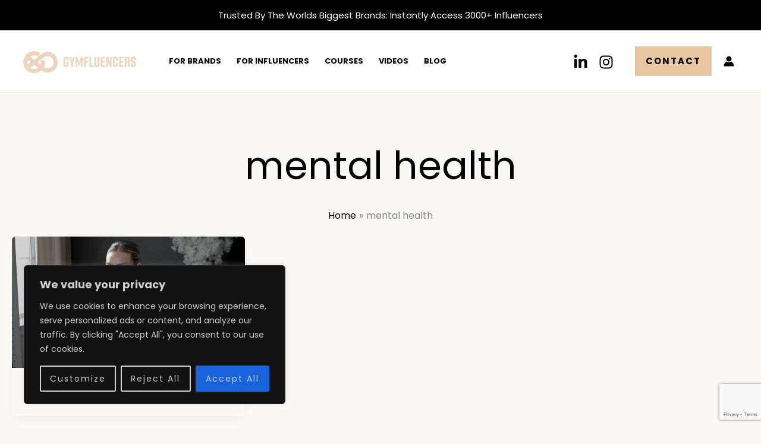

--- FILE ---
content_type: text/html; charset=utf-8
request_url: https://www.google.com/recaptcha/api2/anchor?ar=1&k=6LeNwpIiAAAAAKS9Zd-jCWTfs2BAbpIAakP5Rpyw&co=aHR0cHM6Ly9neW1mbHVlbmNlcnMuYWdlbmN5OjQ0Mw..&hl=en&v=TkacYOdEJbdB_JjX802TMer9&size=invisible&anchor-ms=20000&execute-ms=15000&cb=w9wjihbld0rs
body_size: 45013
content:
<!DOCTYPE HTML><html dir="ltr" lang="en"><head><meta http-equiv="Content-Type" content="text/html; charset=UTF-8">
<meta http-equiv="X-UA-Compatible" content="IE=edge">
<title>reCAPTCHA</title>
<style type="text/css">
/* cyrillic-ext */
@font-face {
  font-family: 'Roboto';
  font-style: normal;
  font-weight: 400;
  src: url(//fonts.gstatic.com/s/roboto/v18/KFOmCnqEu92Fr1Mu72xKKTU1Kvnz.woff2) format('woff2');
  unicode-range: U+0460-052F, U+1C80-1C8A, U+20B4, U+2DE0-2DFF, U+A640-A69F, U+FE2E-FE2F;
}
/* cyrillic */
@font-face {
  font-family: 'Roboto';
  font-style: normal;
  font-weight: 400;
  src: url(//fonts.gstatic.com/s/roboto/v18/KFOmCnqEu92Fr1Mu5mxKKTU1Kvnz.woff2) format('woff2');
  unicode-range: U+0301, U+0400-045F, U+0490-0491, U+04B0-04B1, U+2116;
}
/* greek-ext */
@font-face {
  font-family: 'Roboto';
  font-style: normal;
  font-weight: 400;
  src: url(//fonts.gstatic.com/s/roboto/v18/KFOmCnqEu92Fr1Mu7mxKKTU1Kvnz.woff2) format('woff2');
  unicode-range: U+1F00-1FFF;
}
/* greek */
@font-face {
  font-family: 'Roboto';
  font-style: normal;
  font-weight: 400;
  src: url(//fonts.gstatic.com/s/roboto/v18/KFOmCnqEu92Fr1Mu4WxKKTU1Kvnz.woff2) format('woff2');
  unicode-range: U+0370-0377, U+037A-037F, U+0384-038A, U+038C, U+038E-03A1, U+03A3-03FF;
}
/* vietnamese */
@font-face {
  font-family: 'Roboto';
  font-style: normal;
  font-weight: 400;
  src: url(//fonts.gstatic.com/s/roboto/v18/KFOmCnqEu92Fr1Mu7WxKKTU1Kvnz.woff2) format('woff2');
  unicode-range: U+0102-0103, U+0110-0111, U+0128-0129, U+0168-0169, U+01A0-01A1, U+01AF-01B0, U+0300-0301, U+0303-0304, U+0308-0309, U+0323, U+0329, U+1EA0-1EF9, U+20AB;
}
/* latin-ext */
@font-face {
  font-family: 'Roboto';
  font-style: normal;
  font-weight: 400;
  src: url(//fonts.gstatic.com/s/roboto/v18/KFOmCnqEu92Fr1Mu7GxKKTU1Kvnz.woff2) format('woff2');
  unicode-range: U+0100-02BA, U+02BD-02C5, U+02C7-02CC, U+02CE-02D7, U+02DD-02FF, U+0304, U+0308, U+0329, U+1D00-1DBF, U+1E00-1E9F, U+1EF2-1EFF, U+2020, U+20A0-20AB, U+20AD-20C0, U+2113, U+2C60-2C7F, U+A720-A7FF;
}
/* latin */
@font-face {
  font-family: 'Roboto';
  font-style: normal;
  font-weight: 400;
  src: url(//fonts.gstatic.com/s/roboto/v18/KFOmCnqEu92Fr1Mu4mxKKTU1Kg.woff2) format('woff2');
  unicode-range: U+0000-00FF, U+0131, U+0152-0153, U+02BB-02BC, U+02C6, U+02DA, U+02DC, U+0304, U+0308, U+0329, U+2000-206F, U+20AC, U+2122, U+2191, U+2193, U+2212, U+2215, U+FEFF, U+FFFD;
}
/* cyrillic-ext */
@font-face {
  font-family: 'Roboto';
  font-style: normal;
  font-weight: 500;
  src: url(//fonts.gstatic.com/s/roboto/v18/KFOlCnqEu92Fr1MmEU9fCRc4AMP6lbBP.woff2) format('woff2');
  unicode-range: U+0460-052F, U+1C80-1C8A, U+20B4, U+2DE0-2DFF, U+A640-A69F, U+FE2E-FE2F;
}
/* cyrillic */
@font-face {
  font-family: 'Roboto';
  font-style: normal;
  font-weight: 500;
  src: url(//fonts.gstatic.com/s/roboto/v18/KFOlCnqEu92Fr1MmEU9fABc4AMP6lbBP.woff2) format('woff2');
  unicode-range: U+0301, U+0400-045F, U+0490-0491, U+04B0-04B1, U+2116;
}
/* greek-ext */
@font-face {
  font-family: 'Roboto';
  font-style: normal;
  font-weight: 500;
  src: url(//fonts.gstatic.com/s/roboto/v18/KFOlCnqEu92Fr1MmEU9fCBc4AMP6lbBP.woff2) format('woff2');
  unicode-range: U+1F00-1FFF;
}
/* greek */
@font-face {
  font-family: 'Roboto';
  font-style: normal;
  font-weight: 500;
  src: url(//fonts.gstatic.com/s/roboto/v18/KFOlCnqEu92Fr1MmEU9fBxc4AMP6lbBP.woff2) format('woff2');
  unicode-range: U+0370-0377, U+037A-037F, U+0384-038A, U+038C, U+038E-03A1, U+03A3-03FF;
}
/* vietnamese */
@font-face {
  font-family: 'Roboto';
  font-style: normal;
  font-weight: 500;
  src: url(//fonts.gstatic.com/s/roboto/v18/KFOlCnqEu92Fr1MmEU9fCxc4AMP6lbBP.woff2) format('woff2');
  unicode-range: U+0102-0103, U+0110-0111, U+0128-0129, U+0168-0169, U+01A0-01A1, U+01AF-01B0, U+0300-0301, U+0303-0304, U+0308-0309, U+0323, U+0329, U+1EA0-1EF9, U+20AB;
}
/* latin-ext */
@font-face {
  font-family: 'Roboto';
  font-style: normal;
  font-weight: 500;
  src: url(//fonts.gstatic.com/s/roboto/v18/KFOlCnqEu92Fr1MmEU9fChc4AMP6lbBP.woff2) format('woff2');
  unicode-range: U+0100-02BA, U+02BD-02C5, U+02C7-02CC, U+02CE-02D7, U+02DD-02FF, U+0304, U+0308, U+0329, U+1D00-1DBF, U+1E00-1E9F, U+1EF2-1EFF, U+2020, U+20A0-20AB, U+20AD-20C0, U+2113, U+2C60-2C7F, U+A720-A7FF;
}
/* latin */
@font-face {
  font-family: 'Roboto';
  font-style: normal;
  font-weight: 500;
  src: url(//fonts.gstatic.com/s/roboto/v18/KFOlCnqEu92Fr1MmEU9fBBc4AMP6lQ.woff2) format('woff2');
  unicode-range: U+0000-00FF, U+0131, U+0152-0153, U+02BB-02BC, U+02C6, U+02DA, U+02DC, U+0304, U+0308, U+0329, U+2000-206F, U+20AC, U+2122, U+2191, U+2193, U+2212, U+2215, U+FEFF, U+FFFD;
}
/* cyrillic-ext */
@font-face {
  font-family: 'Roboto';
  font-style: normal;
  font-weight: 900;
  src: url(//fonts.gstatic.com/s/roboto/v18/KFOlCnqEu92Fr1MmYUtfCRc4AMP6lbBP.woff2) format('woff2');
  unicode-range: U+0460-052F, U+1C80-1C8A, U+20B4, U+2DE0-2DFF, U+A640-A69F, U+FE2E-FE2F;
}
/* cyrillic */
@font-face {
  font-family: 'Roboto';
  font-style: normal;
  font-weight: 900;
  src: url(//fonts.gstatic.com/s/roboto/v18/KFOlCnqEu92Fr1MmYUtfABc4AMP6lbBP.woff2) format('woff2');
  unicode-range: U+0301, U+0400-045F, U+0490-0491, U+04B0-04B1, U+2116;
}
/* greek-ext */
@font-face {
  font-family: 'Roboto';
  font-style: normal;
  font-weight: 900;
  src: url(//fonts.gstatic.com/s/roboto/v18/KFOlCnqEu92Fr1MmYUtfCBc4AMP6lbBP.woff2) format('woff2');
  unicode-range: U+1F00-1FFF;
}
/* greek */
@font-face {
  font-family: 'Roboto';
  font-style: normal;
  font-weight: 900;
  src: url(//fonts.gstatic.com/s/roboto/v18/KFOlCnqEu92Fr1MmYUtfBxc4AMP6lbBP.woff2) format('woff2');
  unicode-range: U+0370-0377, U+037A-037F, U+0384-038A, U+038C, U+038E-03A1, U+03A3-03FF;
}
/* vietnamese */
@font-face {
  font-family: 'Roboto';
  font-style: normal;
  font-weight: 900;
  src: url(//fonts.gstatic.com/s/roboto/v18/KFOlCnqEu92Fr1MmYUtfCxc4AMP6lbBP.woff2) format('woff2');
  unicode-range: U+0102-0103, U+0110-0111, U+0128-0129, U+0168-0169, U+01A0-01A1, U+01AF-01B0, U+0300-0301, U+0303-0304, U+0308-0309, U+0323, U+0329, U+1EA0-1EF9, U+20AB;
}
/* latin-ext */
@font-face {
  font-family: 'Roboto';
  font-style: normal;
  font-weight: 900;
  src: url(//fonts.gstatic.com/s/roboto/v18/KFOlCnqEu92Fr1MmYUtfChc4AMP6lbBP.woff2) format('woff2');
  unicode-range: U+0100-02BA, U+02BD-02C5, U+02C7-02CC, U+02CE-02D7, U+02DD-02FF, U+0304, U+0308, U+0329, U+1D00-1DBF, U+1E00-1E9F, U+1EF2-1EFF, U+2020, U+20A0-20AB, U+20AD-20C0, U+2113, U+2C60-2C7F, U+A720-A7FF;
}
/* latin */
@font-face {
  font-family: 'Roboto';
  font-style: normal;
  font-weight: 900;
  src: url(//fonts.gstatic.com/s/roboto/v18/KFOlCnqEu92Fr1MmYUtfBBc4AMP6lQ.woff2) format('woff2');
  unicode-range: U+0000-00FF, U+0131, U+0152-0153, U+02BB-02BC, U+02C6, U+02DA, U+02DC, U+0304, U+0308, U+0329, U+2000-206F, U+20AC, U+2122, U+2191, U+2193, U+2212, U+2215, U+FEFF, U+FFFD;
}

</style>
<link rel="stylesheet" type="text/css" href="https://www.gstatic.com/recaptcha/releases/TkacYOdEJbdB_JjX802TMer9/styles__ltr.css">
<script nonce="ZRIZwkNFto0vJmzjUeiftg" type="text/javascript">window['__recaptcha_api'] = 'https://www.google.com/recaptcha/api2/';</script>
<script type="text/javascript" src="https://www.gstatic.com/recaptcha/releases/TkacYOdEJbdB_JjX802TMer9/recaptcha__en.js" nonce="ZRIZwkNFto0vJmzjUeiftg">
      
    </script></head>
<body><div id="rc-anchor-alert" class="rc-anchor-alert"></div>
<input type="hidden" id="recaptcha-token" value="[base64]">
<script type="text/javascript" nonce="ZRIZwkNFto0vJmzjUeiftg">
      recaptcha.anchor.Main.init("[\x22ainput\x22,[\x22bgdata\x22,\x22\x22,\[base64]/[base64]/MjU1Ok4/NToyKSlyZXR1cm4gZmFsc2U7cmV0dXJuKHE9eShtLChtLnBmPUssTj80MDI6MCkpLFYoMCxtLG0uUyksbS51KS5wdXNoKFtxVSxxLE4/[base64]/[base64]/[base64]/[base64]/[base64]/[base64]/[base64]\\u003d\\u003d\x22,\[base64]\x22,\x22fl5tEwxoGUcqw6XChy8Aw6LDj2/DjcOswp8Sw67CpW4fLT3DuE8ALVPDiAEfw4oPPyPCpcOdwoXCtSxYw5Vfw6DDl8KIwrnCt3HCisOywroPwrfCtcO9aMKuKg0Aw7oLBcKzSMKvXi59cMKkwp/CkBfDmlpsw6BRI8K9w4fDn8OSw4RDWMOnw7TCuULCnnoEQ2Q9w7FnAkXCrsK9w7FoCChIc1sdwptqw6YAAcKTNi9VwpsSw7tiVjrDvMOxwrlFw4TDjmJeXsOrV31/SsOEw4XDvsOuBMKNGcOzScKgw60bLHZOwoJxIXHCnRLCl8Khw64Nwp0qwqsZG07CpsKvTRYzwq7DmsKCwoknwpfDjsOHw7VHbQ4Dw6ICw5LCjcKXasOBwpxLccK8w65LOcOIw7lKLj3Cl3/Cuy7Cv8KSS8O5w5jDqyx2w4Etw40+wqp4w61Mw6dMwqUHwo7CqwDCggvCigDCjn5iwotxecKgwoJkDwJdESMow5NtwqI1wrHCn3VQcsK0eMKkQ8OXw5PDm2RPJcOywrvCtsKFw7DCi8K9w6/DqWFQwrk/DgbCncKvw7JJNsKaQWVawoI5ZcOFwqvClmsbwo/CvWnDr8OKw6kZKhnDmMKxwoUAWjnDs8OKGsOEacOVw4MEw4kHNx3DuMO1PsOgAcO4LG7DnGkow5bCj8OwD07CkmTCkid8w4/[base64]/w6BtckUkw4hHwpHCj8K8w6XDhcOLXhwIUMOxwqzCnk7Ci8OWY8KDwq7Do8Oxw4nCszjDgcOwwopJHcO9GFAuFcO6IlPDhEE2acOXK8KtwpNfIcO0wo3CsAchBWMbw5gQwofDjcOZwp7CrcKmRSdYUsKAw441wp/ChntlYsKNwrnCtcOjERFwCMOsw6FIwp3CnsK2L17Cu2fCqsKgw6FJw5jDn8KJUsK9IQ/Di8OsDEPCssObwq/[base64]/A0cIwozDhsO5FMOpZjwrw7vCu2/CgzAFDMKGbhpywrbCgsKDw4rDr25FwrQvwp3DmCHCrzDCqcOhwq7CsSNuZMKHworCrR7CkyQ9w4trwr/[base64]/ChEzChMOyPB8KIFXDkyTCu8K7US/Dk3bDh8O+ZsOrw4Ibw4/Do8OWwoFew53DhzRpw7/CkRPCrD/Dl8O0w684bwjCuMOFw63CtyPDmsKXFcOxwrw+GcOtBEHCssKQwqLDvGfDjmRqwqY/JEEKXnkPwr02wqLCn0dwPsKXw5pgQcKlwrLCqcORwrvDhTR4wpAcw5s4w5lUZhHDtQkWCsKCwpzDnD3CgUV/PlXCmsO+IsO2w7PDtUDChk9gw6k/wobClhfDmA3Ch8OoD8OcwrUjen3CkMOaIcKxWsK+d8OkfsOfPcKEw4vChXdtw4t4XlAvwqUMwrlDZQZ4KsKjcMOjw4rDhsOvcVjDq2tsQBHClQ/CtAzDvcKCcsKLCk/DnS8eTcK5woTCnsKUw7M3TAQ9wpUYfwHChnU0wqdZw6lnwr3CsXjCmMOKwo3DilXDjFdEw4zDpsOgY8OKCnbCpsK1w74nw6rCrHIUDsKGF8Kyw4wFw5YGw6QBDcK/FyENwqPCvsK8w4jDlBTCrcKdwrkmw5AvfX4hwqMWK3JXfcKewq/DkSvCo8KoXMO5wp8lwofDvBtiwpfDl8KRwoBkNcOLT8KPwrprw4LDpcOoHMK+AhYdw6gPwrPCgMONHMOVwpfClMKRwoHCmC4oA8KEw5oyNyVPwoPCnR3Dnh7Cg8K5cGzDvj/[base64]/[base64]/CmDsXw4A2w7vCk8KpaMKVFE4fwp/DvzQpfmlsbQ8yw6t5ZMOlw6nDtTvDvHXCikA6DcO+PcKDw4XCg8KsVDrDk8KQUFXCmcOMBMOlJQwSAcOwwqDDrcKbwrrCjWLDk8KTC8KVw4bDoMKzbcKoGcKswq92NHICw4LClXfCncOpe03Du0rCvUYJw6TCsG5UIMKvw4/CtGPCvUlAwpsRwqPCqxHCuQHClV/DrcKRKsOOw45KUMKkOUnDn8O5w7bDsFAmZsOJwojDh3PCl39qZcKbcFrDhsKXbi7CqDLDisKcE8O+wrZVHT7CuRjClysBw6jDlV/DsMOOwoIVDxxaaCl2ICENEsOuwogvVTTClMOTw7fDqMKXw4nCjGTDocKJw5LDpMOYwrcmPnbDtUtCw4rClcO0VsO4wr7DhgjCnUE1w60UwoZGRsOPwqLCg8O2Zw9PHWHDmD5Ow6rCoMKEw6YnTF/DpRMSw4R/GMORw4XCkUcmw4lIXMO0wqoNwrwQd3kSwpMxI0QJSR/Dl8Oww7wTwojCoAE+W8KGScKgwqlDEx/CmTMRw7sqEMOfwrFSKVrDiMOZwqx6TXcQwoPCnE4/[base64]/DhsKRwofCh8K5w7dCwoAkVA4xwo7Djl0tNsKQcMKXV8OTw6YOXDzCjm17EVdwwoTCjsKsw5RHTsOVAiVBBCI5Y8O/Si1vIMOuCMKrHD0dacKNw7DCmsOtwq7CocKDSzzDjsKpw4fCkm89wqlSwqzDrkDDgSTDisOxw67CqH5cVTd6w4hPMA/CvXzCtk09BXB4TcK8WMKiw5TCtEk4GSnCt8KSw6XDvy7Dq8K5w4LCuxRdw6tIdMOQVDxRasOmKsO9w6LCgBTCuEo8NmrChcKLFWZcdVhjw5bDn8OAOsOVw4Iow7sWPl1UcMKaYMKIw6/CusKtbMKOwq06wrDDvCTDg8OIw5DCtng7w6YFw47DgcKeCWopN8ODCMKgXMODwrNDw7UjBwnDgXsCCMKywo0Two7DtjbCpxLDnyLCkMOtwpHCjsOGbxkNUsOKw7DDt8OQw5/Co8OhKWHCk1HDqcOwesOdw5R/wrnCrsKfwoBDw51ieDYBw5rCkcORLcOpw4NGwqnDrnjClAzCv8Omw6rCvMOzesKZwrQCwrfCs8Kjwo1vwprDlRnDoxjCsU0Xwq3CiHXCsiVnb8KuTsOgw7tTw5TDvcOYacKyBHVobcOsw6DCpsK8w7XDp8Kkwo3CncO0asObbj/[base64]/Dh10nK2zDjcOCw5JMCFrCnHdtMwMUw4lDwqjCoh4oMMK+wqZhJ8KZRBpwwqAYUsK/[base64]/[base64]/DoCXCmVbCoXhHAAhTaMKWcQrDhcOtwrpXBsOuL8Orw7fCuWLCvsO4WcO2w5wWwpARHQ0zw65FwrYrIcOcTMOTfWxLwoHDkMOWwqPDkMOrXsOqwr/DssOlWsOzKFfDuTXDlgfCp0zDlsOFwqXDlsO5w6LCvwYdEQA3UsKXw4zCt1Z/[base64]/DvcK4E8KOwqtJw7XCjkLDlA/[base64]/wr9pEMOQw4XCn8O9eALCiMOmwrx0NMOXwqfCsMK0KcOCwoZOe27Ck0cow5zClDTDk8O0HcOELhVAw6LCigMEwqNnTsKPMEnDosKsw7w6w5LCpsK/U8Ohw58cL8KTCcO0w74cw5BUwrrCpMOhwq18w6LCpcKDwr/Do8KHGsOswrUKclYIasO8SWXCijLCoS7Dp8K+fFwBwrVgw6kvw7PClG5rw63Cv8K6wosjFsKnwpfDkAINwrQiT0/CrDkGw7piSgBYezvDoGVvD0JXw6tzw6pVw53CisOmw7vDmmzDhxFfwrbCqWhqURLCv8O4LRpfw5l5XVzCmsOgw5XCv2nDvMOdwo5aw7fCt8OuMMKEwroyw7PCqMKXH8KPLsOcw6fDqBfDk8OobcKZwo9Jw6oCdsOvw7wNwqMKw7/DnA/DlE3DsgBAPsKvUcKMEcKXw7AtbGoUBMKlaiTClBFgBMO9wpZgBi8WwrzDs3bDrsKwW8O6wqnDmm3CmcOkw6/[base64]/ClMOUJcO+acOtWcOvKh/[base64]/[base64]/wrLCsnjCtTLCkxHDisKvw6TChMKyI8OeOsORw6Riwr0UDmRvQsODVcO3wqQPdXJRLxIDIMKqZH9xDhfDp8Kmw54owro+FQ7Dm8OFe8O6VMKmw6HDo8KnEzZKw4/[base64]/DuizDpMKaw7bDulFaUsKyesOLT2tVEcOZwp0mw5g3THnCu8OuVDxIBMKdwr7CuTJ5w7VnJHMkWmzCkWHDisKHwpnDs8O2PAjDi8Knw6rDi8KcCgV8LknCmcODT3PCjAlMwpxdw44CJ3/CqMKdw4t+OjBXIMO+woNBDsK/wplubDYmCwbDnAQxS8O2w7Z5wrbDsCTCoMO/wqBPdMKKWXtPAVgBwo/DgsORBcKAw4PDnmRdFEzDmDc9wpFow7fCiG9aDxlQwobDujUSKHc/F8KmBcO6w7Y6worDulfDpHptw5XDiXEDw4nCgh82GMO7wpxkw6HDrcOPw67CrMKhK8Kuw6jDlGUvw6lKw7ZAC8KYEsK0wo01UsOjwrU4wrwzbcOgw7UaMh/[base64]/w6rChcK2wqrCnMOlw6Evwo5iw7jCo27CosO0woPCkDPCssO1wq8kUMKHNDfCoMO/DsOgbcKvwqbClyjCsMKaTMK/AFoNw5TDqsKEw75MAcKMw7PCuw/DmsKiP8KJwp5cw53Cs8OAwojCmy5Yw6gbw5TDtcOGGMK3wrjCj8KBUcO5FCZ6w6ptwpNewpnDtGLCq8OwBxQJw4DDq8KPewMTw6XCpMOrwoMkwrDDpcO6w7jDnjNGJE3CmCMVwq7DiMOSICvCq8O8YMKfP8Oiwp/DrRBvwrbCsWoKEVjCh8OIcmZPRSFGw41xwod2TsKmaMKnUwc+GRbDlMOMeVMPwpUKw5NGOcOjcwQZwrnDoyxOw47Cp1JxwrHCtsKvTxVSfUIwBz88wqzDq8Oqwrhpwr7DsWPDmcK+GMOFLXXDu8OQfsKMwrbCqALCo8O2b8K1QEPCpjnDpsOYLS/ClAnDlsK7d8K9DnsyUHJpO1PCpMOQw5MywoshNSFGwqTCmMK6w6zCsMK2w4HChHIGL8OIYh/CgSYaw5jCg8OQEcOLw6bDu1PDrcK1wqElPcOgw7XCssO+fyNPScKSwr3DoWAsQB9ywonDpMONw4YeW27DrMKPw4XCu8KwwqfDmGwewq5lwq3DmzDDjcK/[base64]/eEJew4TCr8OZGEjCtWknV8OLccKmUcK2SsKgw4xuwqvDqnobMm3Cg3LDjF/DgEASVsKjw7weDsOUYWMLwpbDlMOhN0cWQMOYOsKwwofCqy/DlR0sNV1ywpPCgm7Dim/Dgy1sCwYTw5bCgFLCv8OewpRyw5JfYCRtw6wfTnhUI8KUwo8cw6gEw4t5w5/DucKJw7zCuh/CrjPCrMOVYVliHXrClMOpw7zCr1LCoHBhIQ/CjMOsYcOVwrFpQMKAw53DlsKWFsKucMOlwrgLw4Jiw7sfwo/DpBPDlUw2bsOSw654w61KLERHw59+wpXDosO9w6bDlQU5R8Kew6nDqmcWwpvCoMOECsKMEVnCnSTCjz7CjsK3DVrDmMOTXsOnw659STQeYiDDm8OleW3CiUkgf2hGHQ/DsnPDn8OyBcOTB8OUTFzDkzjCqBfDllFPwooGa8OtasO6wpzCkRgUaHrCj8KyNjd9w450woIAw5s9TA4dwqgBH3LCpiXCj0JSwpTCn8Kzwphjw7/DvMOqf0k6SMK/UsOlwolUY8Oaw4BWN3cXw7zCpQtnQMOUfcOkGsOFwqFRWMKIw7fDvhU9IwI2dMOQLsKyw4MlHUfCr1IKbcONwpLDiHvDuzZlw5XDu1zDj8KSw4LDuzgLckBICsKBwqk8KcKqwpHCqMK/woXDn0ASwo1uL29wQsOewonCkFcoYcKUwq7CjnhIQXrCjxw/aMOcAcKFZx/[base64]/DpcK3MgDChcOYHsK/wprDiBnDr8KDYMKePG5XRyo6McKDwofCqH3CnsOdEMOQw5vCnQbDr8KEwo8nwr8Tw7sLFMKMKATDi8O1w6fCkcOpw50ww5MkCjPCp2MbbsOUw4vCvj/DisKdXMKhTMKfw4low4bDsyrDum11aMKAesODOGlwLcKyfMKnw4IZK8OxAnLDl8K+w47Du8KRSV7DoFI9SMKANkDDocOMw4xdw6xICwgqfsKQHsKzw6PChcOPw5TCksOnw7LCsHvDtMK0w4N+HnjCsF/Cu8KlXMOCw6fDrlJhw7HDoxwKwrDCoXjDtxM+AcOjwo9cw6lZw4DCmcO6w5fCuFBBfiTDtcO+T293V8K0w4EAF2/CtMOBwpPCrAFpwrU8fkw8wqEHwrjChcK3wrEcwqTCpcOnwr5Nw4o9wqhjBU/[base64]/[base64]/DqwXDqsKDwoXCm8OZUsOcw5IJBsONJMKTIcOiGMKww4E3w6cewpLDt8K6woQ8LMKuw7/[base64]/bcKtw6Mcw6fCn8KNw7rCusKxw5nCuxDChFrCjMKBKy4qWi89wrLCjE3Dm3LCoiXCqMOhw5xKw5l4w4pwdFR8Sh/[base64]/DtENgw77CnR4Ywqsyw67CuW0Xwp4HRMK2HcKWwqbDjxM6w5HCusOFRsOYwpddw74YwrHDuTwFIw7DpCjCsMOww4TClwDCtykuUV8VHsKvw7JkwoPDmMOqwobDgWjDuBEkwpgxQcKQwoPDgcKRw7DCpjg0wrxbasK1wo/[base64]/w6MRwpF7w4vCvsOISsKSwpdxw5DDssO2OFHDkWZTw5vCksKCciLCnCPCpcKBWcONIQTDmcKrdsOfAxULwq87McKadWEIwqoRch0wwo4JwrxXCMKSA8Osw5NYWgLDtlvCpxIawrLDosKXwoBIIMKzw5vDsiDDqijChXB6FcK0w7/CoxjCt8K3JsKnP8Ojw5AOwqhTCWJFdnHDssOiNBPDqcO3wobCpsOJJ20DVsKgwr0nwofCpFx1PgBBwpwIw5BECWpXasOfw6poGljCs0DCuzw+w5DDt8O8w6FKw67DqgAVw5zCrsKLOcO7CDBmS2g4wq/DrQnDnSpXFxTCoMOVWcKjwqVxw5l9YMONwp7Dj13DgitIwpMkdsOTAcOvw4bCtQ8Zwp1DJBHDg8KhwqnDk0vDocK0woR9wrxPDXPDljARSV7DjVbCosKxWMOZE8K1w4HCrMOSwrkrb8O4woQPUnTDh8O5Iy/CqiFZFEDDkMOFw5rDl8OIw71ewrbCq8KLw5dhw6N1w4QCw5LCqABSw79iwo0Rwq0FT8K/K8KtRsK1w4Y7BsKMwrk/e8Krw7oIwqdLwoYGw5zCvcObOcOIw7PCllA8wpZyw7k7YgJkw4DDvMK0wqLDkCjChcOrG8KLw4IYC8OMwqB1c3LCj8OhwqTCqAfDnsK+dMKDwpTDjx3CnsK/woghwobDtxF2WU8hLsObwqc9wrPCrcO6XMOawpXCq8K9wrTDq8ONKzd9YsKoC8OhVh4MV2TCpCoLwoYpWAnDrcK2JMK3ZsOewp9bwoDCsD0Cw7rCkcKQO8OHIiPCq8KCwplOYy7Ct8KsQkxEwqsIKMOGw7cgw63CngbCiirCoRrDg8OIBcKDwr/CsyHDk8KPwpHDsFd5acOGKMK8w6XDgEXDscKuYMKaw5rClcK4IlkAwo3CimXDgSnDsW5Ba8O7d0VgOsK1w7zCusKmek7CoQLDlAnClMKxwqQpwrUgIMKBwrDDssKMw5N+wqY0C8OHLBtEwodxKV7CmMO1QcOVw5bCkH8OEwfDkwDDicKVw5/CuMOswq/Drncrw57DlBrCsMOkw6sUwqzChClxfsKyOcKzw6HCk8OBLjzCsWsIw4HCu8OEwol2w4PDiyrDiMKuXwkELQ4gcTQmBsK/w5bCtlQFQ8OXw7AaCsKwb07Ci8Omwo7Cm8OmwrRaNiIiS1IWSRs1CsOIw6QMMgDCo8O/A8OYw7Q3RQ7DtwLCm0LCucKOwqTDnX9DHktXw4VRdi/DsTkmw5sqMsKew5LDsUfCkMO8w7ZPwprCtcKyQsKxeWrCgsOmwo/Cm8OvV8OwwqPCn8Kgw4QOwoMkwrlFwp3CjMKSw7U5wonCs8KnwoHCjjhuG8OtdMOYfW7DgkNUw4nDpFR0w6/DpQNvwp8Ew4zCogTDuExCFcKYwpJgMMKyIsOnBMOPwpgpw4DCrD7CusOaNGgMEDfDrUjCsixIwqxlb8ODLGd3R8OrwrLCok5Bwr92wpXCtS1sw5bDlUYbeh3CtsOxwqhlXcKJw4DClcKdwpNJCn3DkE0rG2wzD8OWBU12TkLClMOnFTVye3pxw7fCm8Oowq/CoMOtWkc2L8OTwqF/woMFw5/Cj8KjNzbDmh96eMOcXiHCrsK/[base64]/Ct8ODM0xdYcKUFzXDsiPDsMOkMWvCmRkUNcOMwqvDncK+KcO/w7/[base64]/DksKLJwZoNsKzEMOIwpVFWBTDoFXCpGATw5AtQlLCj8OPwobDgh3DisOaIcOhw7V/SRB9DznCjRddwr/Cu8O0BjrDsMK+Oit5IMKAw7DDqsK9w7fCozrCtcOcD2jCiMOmw6xMwr3CnDHCo8OCIcOJw5Y9KU1HwpfChzwQdxPDpAY4HUFBwr1aw6/[base64]/DvmQbw5NYNWFuw6PCt8OTM0jDm8KLRsOjQMK7f8Kbwr7CllDDrsKuHcOdKkbCtwPCgsO7w4XCiSVAb8O8w5RdOnZQX03Cr24/KcKww6Ndwr84YVbDkmnCnWknwr1Jw4zCicO3woTCusK8LyNcwowSecKGVHcRESfCg1lGKiYJwpU/TV5BfmRtZwgMHGwfw7UAI2PCgcOYSsOCwonDuSLDrMOaJsK7IWlAw43DhsKZGEBTwpswacK4w6jCgQnDnsKvdRfCgsKzw5XDhMOGw7IUwrLCh8OAdk4fw4XCm3PCkQbCo2QTeDsBbxkfwozCpMOGwoo7w6vCq8KxTVjDoMKRSAzChF/DhRTCpnAPw5Nrw6fDrx9Pw4TDsBVmGkTChw0XXRXDuR4gwr/DqsOiOMOowqXCmsKWM8K0H8Kvw6Vaw419wqPCmz3CqQM0wovClytGwrbCsXfDtcOLJMObTjNvI8OICRUiwrHCmsO6w6N1R8KNRWzCjGDDsivCgcOMExBZLsKgw53CoV7CjcO/wrDChHlvcDrCrsOEw5LCkcK1wrjCvRdKwqvDn8O2w6lvw7Apw7gnMH0Hw47DrMKgCRrCu8OWVBHDgkbDkMOPMVZxwqUHwpB5w6VPw7nDvwsrw7IFH8Oxw4ESwp/DuAVWYcOWwrLCocOAFMOwMiRldX8zIXPDjMObZcKqS8OawqQHUsOCP8OlT8KmG8KgwrDCnyjCmUZpRQXCocKfUSrCmsOKw5jCg8O4AQHDqMOMXwt0WVfDk0pGwqfCnMKpd8O8Z8OYw6/[base64]/[base64]/CicOSwpYFwr0AJsOxw73ClUbCmsOxw7nCu8O3wqIYw4VIKWLDvjlsw5N7w6leWh/CgTZsM8OTUkloSQrDi8KSwrDCunnCr8OSw71ZAsKhI8KkwqoYw7DDh8KhWsKJw6VOw6Abw5heT3rDpnxbwp8Iw7kdwprDmMOBD8OIwrHDhmkjw4MdaMO+RhHCvTVPw6kVB112w7/[base64]/Cu8OxwpF/ayjDr8OKPHfCmVQZUm/CjsKvE8KcTMOGw79bHMOFw5QtSjRJHy7DsjAKPkt/wrlmD1c7DGciGEBmw4I+w5VSw580wpLDoy5cw45+w50oG8KSw689NcOEFMOew78qwrBdYAl9wohoJsKyw6hcwqDDllVow4lqZsKWITxfwqPDq8O7DcOVwroDMC8tLMKqOXvDkhlYwpTDpsO7BnbCgjTCpcOVBcK/V8KkRsOQwq3Cq2sUwqk2wrzDpk/CvMOgKMOowpbDg8OEw50MwrlHw6EnPBXCh8KrN8KqAsOOUFjDr0DDq8KBw6XDmWQ9wq8Fw4vDl8OowoZ4wo/[base64]/DisOywqQ/w6EdSsOZwqQYw69rPMOrwrrCqFLCu8O6w6/[base64]/CncOtM8Kjw6vDqXzCkhXCtkvCv8Oiw4PDkMKYH3AUJVtwHw7CsMOaw7nDqsKowrbDs8OzbsKQDD1sAS4Ew40sJMOeDi7CsMKvwosowpzCqk41w5LCosK1wo/CtgLDv8OHwrDDtMOvwrMTwoEmbsOYwrPDu8K6OMOSAMO3wrDCtMObMEzCqxTDrx3CnMOMw6ZiWn1BHcOawpQ1M8KvwrXDmMOZUgvDuMOXcMOiwqTCtsK7S8KuKhQ0XTfCusOIT8K/Ok1Zw4zDmSwaO8OVIAtGwrDDmMOcVl/[base64]/CtsK7QMKaf8OsJ8KcPW/CikjDq8OMFcO/DzkZwog8wpnCiXPDk3c5B8KwMUDCj00Bwr8CIGbDpGPCiVfClX3DkMOjw63DvcOFwqXCiATDjV3DpMONwplaH8KQw7Npw6/CqWdPwoxyIxbDunzDrMKPwr4nKl3CrzfDvcKwUg7DmHgdMXsFwpEaK8KLw63ChsOETsKEAxRjfSARw4JSw6bCl8OOCmFKe8KYw6VOw697ZkkPHG/Dn8KWVSs/VQXChMOLw6/[base64]/DgcKacsOzw5TDm8OAw7pkRsOFw5XDosO8CMKpwoAOdcKOdQrDnsKnw4zCuxgSw6bDtsKtTW3DilbCpMKyw4Rsw7cGMcKAw5B2Y8OCeRfCtsKuFAjCq0XDixhCacOKdULDnlPCtGnCsk7ChnTCr2YNdcKhZ8K2wrrDtsKJwq3DgiHDhG/CrmzCkMK1w4shLRTCrxrCpQ3CpMKqIsO1w7F1wrt1fsKgc215w7pWT1FXwqzCn8O8HMKMDBfDk0nCqcKJwoDCoi5OwrXDmFjDiFALNArDtWkCOD/DksOuA8O5w58Jw4U3w7wGcDcbU07DkMK/[base64]/CrsOjw67DrcKAwpobVzwMw4lIwo/DusO7w40lwqEbwqnCnVoew4R2w49ww6clw5Bsw4nCqsKQNFHCkX5LwrBdago1w5jCisOTOMOrNHvDrsKefsOCwpvDn8OqBcKtw5fCpMOIwpp5w6U5B8KMw6gJwp4vEhJaRyE0H8OOemHDl8OiRMOYacODw6Qjw5ZZci4RYcOPwqjDnQ4/BsK5wqbCiMOKwqLCmQMuwqrDgHhJwoppwoEcw6/CvcO+w69yKcKpE3YxSDXCsg1LwpB3CF5Gw4LCv8OJw77Cn2Z8w7DDgsOMJwnDh8O9w6fDhsOowq/[base64]/TH/Dln8aUzhlHTbCq2B/ZT/DvjHDnVgfw7zDk3UhwojCscKLYFpLwr3Ch8KPw55OwrZaw7pvDcORwonCghfDrmXCiW5Fw4/DsW7DjsKtwoU3wrgxQMKkwoHCk8OcwpMww6wvw6PDtCXCtApKexfCkMOqw7nCkMK8M8KWwrzDmWTDisOgaMKdOWg9w6nCq8OPe3N2dcK0cBw0wpcIwokpwpRGVMOXH3rDq8Kjw6Y2RMO8bBlew7E/[base64]/CvH0SLMOveMKBwpzDh0nCqD/Du1/CvD3Cj3NBDsKhEWJ4OjhqwppdWcO3w4wnV8KLfBV8Vm3Dg0LCqMOnLhvCkAwZIcKbBmjCr8OtG2vDjcO9UcOaDCQOw6rCpMOeRz/CsMKvQh7Dp1UFwoMVwoljwpwfwrkswokVZnHDs3XDl8ODHT8gPxnCicKPwrYxa3zCssO9WgDCty7ChsK9I8KlAMKbCsOewq1swp/[base64]/Nn3Cshh6ShPDpkNswoTDj8O5wqk4SDUbXcOdwq7DpsKXdsKrwp58wpcEWcOqwpgTRsKVGGw+dl1ZwoXDrMKNwpXCtsKhEyZ3w7QVasKVNSvDkWPCpMK3wr0LEnQHwpt7w5FkF8O8EMOSw5oiPFw4WSnCqMOERsOCWsKRFMOCw5EVwo8pwpzCtcKPw7IMIWDCj8K/[base64]/em7DlcOKFgEOwrfCuQvCsl7DrRETHDNNwp/DtlV4C13DklTDpMKUdC9WwrB5QihkL8KDXcOxYGnDvS/DoMOOw4AZwp1iJlZXw4wcw6LDpTPCt1lBLcKRfSIPwo9kPcKfEsK/wrTCrzFswrgLw63DlU/Dlk7CtsOjc3PCkibCo1kXw6oPdSLDj8KdwrE0FMOVw5HDv1rClA3CozFqecO8UsO4W8OiWAITWCZrw6YLw4/[base64]/wpA7w5JkPjIawrjDgMKvVyDDlCgVwrnClB9dacKIw7TCqMKrw5olw6tVScOdCmzCvxzDomw/[base64]/[base64]/[base64]/CqEsdwpwXw54XDjcdBnjCgsKDdlfCs8KbecOoScOrwpgOfMKQWQU/w63DkS3DmFk4w68aeiNTw7lHwobDp03DsR0hAFdkw5PDncKhw5c+wrFpOcKEwpcBwp7DjsObw7nDk0vDhcOaw4vDuVUcAmLCuMKYwqAeLsOLw6Iew53CsykDwrYXYApqMsOuw6gJwrTCgMODw5JOSsKnH8O5T8K2MlZJw6Mzw6HCt8Kcw5fDtBzDuVpcPD0vwp/Clw9Jw41+JcK+woNcZMOHMSl6Z1UoU8Kbw77CqThaecOGw5FYXMOYXMKHwqTDmiYnw7/Cs8OAwqhIw5RGXcOrwq3CtTLCr8KvwoLDisO0VMKwagnDvlbDnSXDoMOYwofCqcOHwppAw6EGwq/DvUrCocKtworCq1rDisKaCXgswqExw4xSV8KXw6lMT8OLw7LClA/Dgk/[base64]/DmMKBworDrncZwrx0woLCrsOBO8KHwr/CgTguJVRuDMKZwrpUBAN/wpx9R8Ksw7bCosOfGhbCl8OjQMKLe8K8OkkgwqLCgsKcU3nCpsKjKhPCt8KcZ8KKwqF/bSPDlcO8wqjDqsOQQsKTw7IYw5RxIQgNIUVEw7/CucOsEkdPM8Onw4nDnMOOwoN+wpvDmmVve8KQw7FhCDTCncOuw7PDjVLCpSLDh8OdwqRKBEIqw5I+w7bCjsKdw4sBw4/DvCxnw4/CmMOIegRVwqliwrRew7Iew7wcEMK0wol9QG83Am3CgEgWPVE/wrbCrh1hLmrDkhXDqcKLLsO0C3TCnnltGsKKwqnDqxc/w7TCmAnCl8OzT8KfEH4Fe8K5wrIzw5ZGdsKyc8OPJiTDm8KHS08DwqbDhFIWGcKFw5TCv8O+wpPDnsOxwq4Iw7sOwpEMw741w7XDr0M0wqJsFzfCgcOfUsOYwpNAwpHDlDlgw5QQw4zDmmHDnjHCrsKSwpNqAMOkM8KRHRDCocKXV8Osw7hqw5/[base64]/[base64]/bzwzVEXCg8KTw5drwrjCg8Kywr42wrdXw4ZBWMKTw6s6R8Kfw7UkC0XDoAAeLijDqFDDihx/w6rCqSPDoMKsw7jCpGcoHMKieUc3SsKlfsOKw5DCkcOtw7Yswr3CrcOvYBDDuW9Jw5/DkV51IsOlwpl4wozCjw3CuwZFeDEkw7bDq8OAw4N2wpglw4/DicKtMDLDsMKawp41w5cLCMOecS7CnMO8wrXCiMOGwqHDrUAMw7XChj0BwrgbfEfCoMOzBTVFRAJoI8KCYMOjGC5QCMK0wr7Dm2hwwpMIP0/Ci0hBw6TCiVbCisKCMTIrw6/ClV9qwqHDoCNneSnCmRPDnwHCqsOxw7vDvMOrf2/DqiDDpsOZHxduw4jDhld2wq4gZsK8LcOybhZ8wo1tZMKfEEwlwq1gwqnDn8KyBsOEJwnDuyjCukvDsUjDssONw6bDscOTw6J5GcO9fTNRRgwsFCvDjXHCoQ7DikPDnVBZGMKGHsOCwrLCjTnCvk/DicK5GUPDgMKgfsO1woTDr8Ond8OKE8Kvw6YtEUEww5HDt2fCrsOhw7/CjRbDonjDknNFw6zCtsO9wokUe8KrwrPCji3DiMO5AAXDksO/wqonHhNGE8KIE1R6w71/eMOnwoLCgMOFLsKZw7jDpsKUwp7CsDlCwqxrwrUvw4bClMO6bU7CsFrCocOtQRkTwqJHw5Z6csKccxppwpvCtMKbwqk+FFslYcK1bcKYVMK/[base64]/CosKWw5LDiMKpwoDDoTtzHFtqWhTCu8K4RcKsdsK1w73CkcO2wppJasO6RMKcw6LDqMOgwqLCuTo+EcKNKBUmb8KXw7JFOMKnTsOcw6zDrMKVFB9/FTXDpsOvP8OCHWwDSXTDuMOGEG15CGsKwq1Ww4gbCcKBw5ldwrrDino7SDPDqcKAwoAfw6YcYAxHw6rDpMKiS8K2dg3DpcO5w57CpcOxw67DjsKXw7rCuh7Dr8OIwqszwrHDlMKYCW/DtQBLX8O/wo3Ct8OOw5kxw4Q5DcOLw5RMRsOhWMOLw4DDphMyw4PDp8OcR8Kxwr1HPwM8wp5lw5LCrcOVwr/DphDCnsKgMwLDrMOgw5LDl0AvwpUOwo1xCcKNwoZWw6fCqToUHBQewpzCgWTChiNbwoUqwpDCssKGF8Kqw7A9wqNqY8Onw69nwrhqw63DjFfCisK3w5xdNhZEw6xSMh/Dp3HDjF95KRhXw6ZrP3dcwoETO8OhNMKvw7HDsGXDlcK5wp3DkcK+wr58NA/Cilktwo85PsOEwqvCv2lzKU3Cq8KeYMOPBgoDw4DCkhXCjUxbwqtGw6TDhsOBZ2kqLFh5McOARsKjK8K6w6HCmcKewrYDwqtcWEbChsKbFBIbw6HCtcKmZjotX8KVJknCjm4gwqQCOMO/w7cWwrFxGXFsDh43w5ILC8K9w6/Dswc3VSDCgsKGTkHDvMOIw49RHTZXBRTDq0LCt8KJw6/DosKmNcOdw7smw6fCpcKVDMO1XsOLHhNIw7pDcMOmwpdhw4nCrnfCuMKjF8OPwqLCl2bDmT/ChcKRfFJzwpAkIirCrljDuyTCh8KxUw9pwqfCv1TCq8OcwqTDucKPcXgWU8O8w4nCmTLDkMOWH11bwqNfw4fDtgDDlVlYV8O8w5nCg8K8G1nDsMOBcifDmMKQVD7Co8KaZQjCrE0MHsKLFcObwrvChMKtworClGjChMKBwptrBsOZwqd/w6TCklnCuXLDs8KVP1XCnATCksKuJhPDrMKjw5XDvxlsGMOaRl/DoMKWT8KIUsKOw5FGwqdBwqnCiMKcw5rCicKSwoIhwrjCkMKzwp/DjWfDpnNzGyhmOSh+w6QFOsODwoMjwqHDr1BLDWrCr1IXwr83wot6wq7DtQDCgnwcwqjDrFUsw5nCgD/DgXsawqFiwrxfw4sXXC/CicK7fsK/wrrCvMOEwod1w7FMbhQBUiswVV/CshkvfsOUw5XCsA0lPiHDtS0CTcKqw7TCnsOlaMOLwr9nw7g/w4bChhJ7wpViJhFKZSZXFMOFGsKPwqh8wrTDhsKtwohiDMOkwopHB8Oqw5YRfBNZwpA9w4/Cp8OFccOlwrDDhcKkw6vCs8O0IHEbFyPDkzh7KcKMwr3DizfDqSfDkRvClcOywoUwLQ3DjHTDqsKJV8OYw7saw7QQw7DCqMOFwpdmBDXClU95fj5ewrjDmsK7DsOEwpXCritYwqUTQw/DtcOjeMOKD8KxeMKrw5PCgWN7w6DCvcKSwp4cwpbDt1/DrsOvTMKjw7Yow6vCmS/[base64]/DkcKPdBIgw5MWw4nDqcKJU8KwQgfCkmVlw5VUJFLCkyMVVMOQw7TDl0PClwRzRsO5bBFIwonDkWRcw5g1b8OswqfCgsOhN8Ocw4HDhHPDuXMCw6hrwo7ClMO7wqg5LMK4wojCksKSw64Xe8KzRMOGdkfCgD/Ds8KjwqFLFsOnaMK1wrYyCcKOwo7CjHMzwrzDkAvDnFgoUCVLwohxZMK9w7TDoVXDj8KtwqXDnBMiAcOdRsK7SHHDoTLCjx8zNH/[base64]/[base64]/ChsK+PcOVw7MvHRAOZcOZw6dwDgvCs8OEKcKCwpPCoVRubDjComQJwqJ6wq/DtRjCohcFwonDocK7w5Q3wpHCpHQ7BsO7MWE7woQ9NcKjYwPCsMKkey/DkVwjwptCaMKiAsOMw79hasKqTifDoXoPwqIvwpFuVTpiecKhScK8woZSdMKoaMOJX2cKwoTDkgLDjcKzwoxkLH9QZBFEw5PDiMOMwpTCkcOQaD/DuWN0Y8Kxw6kPZcOkw4LCpA0ew4vCt8KPFhZewqg4bMO2JsKdwrlXMm/DmlteL8OeHQvCicKBKsKETnfDtV3Dj8K/WCMHw75dwp3ChwPCnxbCkRDCqMOPwqjCgsKGOsODwqcU\x22],null,[\x22conf\x22,null,\x226LeNwpIiAAAAAKS9Zd-jCWTfs2BAbpIAakP5Rpyw\x22,0,null,null,null,1,[21,125,63,73,95,87,41,43,42,83,102,105,109,121],[7668936,753],0,null,null,null,null,0,null,0,null,700,1,null,0,\[base64]/tzcYADoGZWF6dTZkEg4Iiv2INxgAOgVNZklJNBoZCAMSFR0U8JfjNw7/vqUGGcSdCRmc4owCGQ\\u003d\\u003d\x22,0,0,null,null,1,null,0,0],\x22https://gymfluencers.agency:443\x22,null,[3,1,1],null,null,null,1,3600,[\x22https://www.google.com/intl/en/policies/privacy/\x22,\x22https://www.google.com/intl/en/policies/terms/\x22],\x22AXKMJRZyAK3es4W7ZMqY2NLyFl2gT+ys8zTIKKQwHbk\\u003d\x22,1,0,null,1,1763408717890,0,0,[5,121,18,38,136],null,[232,174],\x22RC-GNGPUTNLYYWXMg\x22,null,null,null,null,null,\x220dAFcWeA4P7PM5GbfRpThvlxR2txf4WqkTdWIs32nk9RysRDHFpFpvTf3JHL1KOGv5onzNMnGJb8oS0e9rECkeLbynxJ6AVlhKsQ\x22,1763491517961]");
    </script></body></html>

--- FILE ---
content_type: text/html; charset=utf-8
request_url: https://www.google.com/recaptcha/api2/anchor?ar=1&k=6LdT6z0iAAAAADFKGQdtoMyBfUBMIYSciQfv8DNl&co=aHR0cHM6Ly9neW1mbHVlbmNlcnMuYWdlbmN5OjQ0Mw..&hl=en&v=TkacYOdEJbdB_JjX802TMer9&size=invisible&anchor-ms=20000&execute-ms=15000&cb=frj1sexdg56h
body_size: 45528
content:
<!DOCTYPE HTML><html dir="ltr" lang="en"><head><meta http-equiv="Content-Type" content="text/html; charset=UTF-8">
<meta http-equiv="X-UA-Compatible" content="IE=edge">
<title>reCAPTCHA</title>
<style type="text/css">
/* cyrillic-ext */
@font-face {
  font-family: 'Roboto';
  font-style: normal;
  font-weight: 400;
  src: url(//fonts.gstatic.com/s/roboto/v18/KFOmCnqEu92Fr1Mu72xKKTU1Kvnz.woff2) format('woff2');
  unicode-range: U+0460-052F, U+1C80-1C8A, U+20B4, U+2DE0-2DFF, U+A640-A69F, U+FE2E-FE2F;
}
/* cyrillic */
@font-face {
  font-family: 'Roboto';
  font-style: normal;
  font-weight: 400;
  src: url(//fonts.gstatic.com/s/roboto/v18/KFOmCnqEu92Fr1Mu5mxKKTU1Kvnz.woff2) format('woff2');
  unicode-range: U+0301, U+0400-045F, U+0490-0491, U+04B0-04B1, U+2116;
}
/* greek-ext */
@font-face {
  font-family: 'Roboto';
  font-style: normal;
  font-weight: 400;
  src: url(//fonts.gstatic.com/s/roboto/v18/KFOmCnqEu92Fr1Mu7mxKKTU1Kvnz.woff2) format('woff2');
  unicode-range: U+1F00-1FFF;
}
/* greek */
@font-face {
  font-family: 'Roboto';
  font-style: normal;
  font-weight: 400;
  src: url(//fonts.gstatic.com/s/roboto/v18/KFOmCnqEu92Fr1Mu4WxKKTU1Kvnz.woff2) format('woff2');
  unicode-range: U+0370-0377, U+037A-037F, U+0384-038A, U+038C, U+038E-03A1, U+03A3-03FF;
}
/* vietnamese */
@font-face {
  font-family: 'Roboto';
  font-style: normal;
  font-weight: 400;
  src: url(//fonts.gstatic.com/s/roboto/v18/KFOmCnqEu92Fr1Mu7WxKKTU1Kvnz.woff2) format('woff2');
  unicode-range: U+0102-0103, U+0110-0111, U+0128-0129, U+0168-0169, U+01A0-01A1, U+01AF-01B0, U+0300-0301, U+0303-0304, U+0308-0309, U+0323, U+0329, U+1EA0-1EF9, U+20AB;
}
/* latin-ext */
@font-face {
  font-family: 'Roboto';
  font-style: normal;
  font-weight: 400;
  src: url(//fonts.gstatic.com/s/roboto/v18/KFOmCnqEu92Fr1Mu7GxKKTU1Kvnz.woff2) format('woff2');
  unicode-range: U+0100-02BA, U+02BD-02C5, U+02C7-02CC, U+02CE-02D7, U+02DD-02FF, U+0304, U+0308, U+0329, U+1D00-1DBF, U+1E00-1E9F, U+1EF2-1EFF, U+2020, U+20A0-20AB, U+20AD-20C0, U+2113, U+2C60-2C7F, U+A720-A7FF;
}
/* latin */
@font-face {
  font-family: 'Roboto';
  font-style: normal;
  font-weight: 400;
  src: url(//fonts.gstatic.com/s/roboto/v18/KFOmCnqEu92Fr1Mu4mxKKTU1Kg.woff2) format('woff2');
  unicode-range: U+0000-00FF, U+0131, U+0152-0153, U+02BB-02BC, U+02C6, U+02DA, U+02DC, U+0304, U+0308, U+0329, U+2000-206F, U+20AC, U+2122, U+2191, U+2193, U+2212, U+2215, U+FEFF, U+FFFD;
}
/* cyrillic-ext */
@font-face {
  font-family: 'Roboto';
  font-style: normal;
  font-weight: 500;
  src: url(//fonts.gstatic.com/s/roboto/v18/KFOlCnqEu92Fr1MmEU9fCRc4AMP6lbBP.woff2) format('woff2');
  unicode-range: U+0460-052F, U+1C80-1C8A, U+20B4, U+2DE0-2DFF, U+A640-A69F, U+FE2E-FE2F;
}
/* cyrillic */
@font-face {
  font-family: 'Roboto';
  font-style: normal;
  font-weight: 500;
  src: url(//fonts.gstatic.com/s/roboto/v18/KFOlCnqEu92Fr1MmEU9fABc4AMP6lbBP.woff2) format('woff2');
  unicode-range: U+0301, U+0400-045F, U+0490-0491, U+04B0-04B1, U+2116;
}
/* greek-ext */
@font-face {
  font-family: 'Roboto';
  font-style: normal;
  font-weight: 500;
  src: url(//fonts.gstatic.com/s/roboto/v18/KFOlCnqEu92Fr1MmEU9fCBc4AMP6lbBP.woff2) format('woff2');
  unicode-range: U+1F00-1FFF;
}
/* greek */
@font-face {
  font-family: 'Roboto';
  font-style: normal;
  font-weight: 500;
  src: url(//fonts.gstatic.com/s/roboto/v18/KFOlCnqEu92Fr1MmEU9fBxc4AMP6lbBP.woff2) format('woff2');
  unicode-range: U+0370-0377, U+037A-037F, U+0384-038A, U+038C, U+038E-03A1, U+03A3-03FF;
}
/* vietnamese */
@font-face {
  font-family: 'Roboto';
  font-style: normal;
  font-weight: 500;
  src: url(//fonts.gstatic.com/s/roboto/v18/KFOlCnqEu92Fr1MmEU9fCxc4AMP6lbBP.woff2) format('woff2');
  unicode-range: U+0102-0103, U+0110-0111, U+0128-0129, U+0168-0169, U+01A0-01A1, U+01AF-01B0, U+0300-0301, U+0303-0304, U+0308-0309, U+0323, U+0329, U+1EA0-1EF9, U+20AB;
}
/* latin-ext */
@font-face {
  font-family: 'Roboto';
  font-style: normal;
  font-weight: 500;
  src: url(//fonts.gstatic.com/s/roboto/v18/KFOlCnqEu92Fr1MmEU9fChc4AMP6lbBP.woff2) format('woff2');
  unicode-range: U+0100-02BA, U+02BD-02C5, U+02C7-02CC, U+02CE-02D7, U+02DD-02FF, U+0304, U+0308, U+0329, U+1D00-1DBF, U+1E00-1E9F, U+1EF2-1EFF, U+2020, U+20A0-20AB, U+20AD-20C0, U+2113, U+2C60-2C7F, U+A720-A7FF;
}
/* latin */
@font-face {
  font-family: 'Roboto';
  font-style: normal;
  font-weight: 500;
  src: url(//fonts.gstatic.com/s/roboto/v18/KFOlCnqEu92Fr1MmEU9fBBc4AMP6lQ.woff2) format('woff2');
  unicode-range: U+0000-00FF, U+0131, U+0152-0153, U+02BB-02BC, U+02C6, U+02DA, U+02DC, U+0304, U+0308, U+0329, U+2000-206F, U+20AC, U+2122, U+2191, U+2193, U+2212, U+2215, U+FEFF, U+FFFD;
}
/* cyrillic-ext */
@font-face {
  font-family: 'Roboto';
  font-style: normal;
  font-weight: 900;
  src: url(//fonts.gstatic.com/s/roboto/v18/KFOlCnqEu92Fr1MmYUtfCRc4AMP6lbBP.woff2) format('woff2');
  unicode-range: U+0460-052F, U+1C80-1C8A, U+20B4, U+2DE0-2DFF, U+A640-A69F, U+FE2E-FE2F;
}
/* cyrillic */
@font-face {
  font-family: 'Roboto';
  font-style: normal;
  font-weight: 900;
  src: url(//fonts.gstatic.com/s/roboto/v18/KFOlCnqEu92Fr1MmYUtfABc4AMP6lbBP.woff2) format('woff2');
  unicode-range: U+0301, U+0400-045F, U+0490-0491, U+04B0-04B1, U+2116;
}
/* greek-ext */
@font-face {
  font-family: 'Roboto';
  font-style: normal;
  font-weight: 900;
  src: url(//fonts.gstatic.com/s/roboto/v18/KFOlCnqEu92Fr1MmYUtfCBc4AMP6lbBP.woff2) format('woff2');
  unicode-range: U+1F00-1FFF;
}
/* greek */
@font-face {
  font-family: 'Roboto';
  font-style: normal;
  font-weight: 900;
  src: url(//fonts.gstatic.com/s/roboto/v18/KFOlCnqEu92Fr1MmYUtfBxc4AMP6lbBP.woff2) format('woff2');
  unicode-range: U+0370-0377, U+037A-037F, U+0384-038A, U+038C, U+038E-03A1, U+03A3-03FF;
}
/* vietnamese */
@font-face {
  font-family: 'Roboto';
  font-style: normal;
  font-weight: 900;
  src: url(//fonts.gstatic.com/s/roboto/v18/KFOlCnqEu92Fr1MmYUtfCxc4AMP6lbBP.woff2) format('woff2');
  unicode-range: U+0102-0103, U+0110-0111, U+0128-0129, U+0168-0169, U+01A0-01A1, U+01AF-01B0, U+0300-0301, U+0303-0304, U+0308-0309, U+0323, U+0329, U+1EA0-1EF9, U+20AB;
}
/* latin-ext */
@font-face {
  font-family: 'Roboto';
  font-style: normal;
  font-weight: 900;
  src: url(//fonts.gstatic.com/s/roboto/v18/KFOlCnqEu92Fr1MmYUtfChc4AMP6lbBP.woff2) format('woff2');
  unicode-range: U+0100-02BA, U+02BD-02C5, U+02C7-02CC, U+02CE-02D7, U+02DD-02FF, U+0304, U+0308, U+0329, U+1D00-1DBF, U+1E00-1E9F, U+1EF2-1EFF, U+2020, U+20A0-20AB, U+20AD-20C0, U+2113, U+2C60-2C7F, U+A720-A7FF;
}
/* latin */
@font-face {
  font-family: 'Roboto';
  font-style: normal;
  font-weight: 900;
  src: url(//fonts.gstatic.com/s/roboto/v18/KFOlCnqEu92Fr1MmYUtfBBc4AMP6lQ.woff2) format('woff2');
  unicode-range: U+0000-00FF, U+0131, U+0152-0153, U+02BB-02BC, U+02C6, U+02DA, U+02DC, U+0304, U+0308, U+0329, U+2000-206F, U+20AC, U+2122, U+2191, U+2193, U+2212, U+2215, U+FEFF, U+FFFD;
}

</style>
<link rel="stylesheet" type="text/css" href="https://www.gstatic.com/recaptcha/releases/TkacYOdEJbdB_JjX802TMer9/styles__ltr.css">
<script nonce="kE7hrWOA45lbDla8rWJw1g" type="text/javascript">window['__recaptcha_api'] = 'https://www.google.com/recaptcha/api2/';</script>
<script type="text/javascript" src="https://www.gstatic.com/recaptcha/releases/TkacYOdEJbdB_JjX802TMer9/recaptcha__en.js" nonce="kE7hrWOA45lbDla8rWJw1g">
      
    </script></head>
<body><div id="rc-anchor-alert" class="rc-anchor-alert"></div>
<input type="hidden" id="recaptcha-token" value="[base64]">
<script type="text/javascript" nonce="kE7hrWOA45lbDla8rWJw1g">
      recaptcha.anchor.Main.init("[\x22ainput\x22,[\x22bgdata\x22,\x22\x22,\[base64]/[base64]/MjU1Ok4/NToyKSlyZXR1cm4gZmFsc2U7cmV0dXJuKHE9eShtLChtLnBmPUssTj80MDI6MCkpLFYoMCxtLG0uUyksbS51KS5wdXNoKFtxVSxxLE4/[base64]/[base64]/[base64]/[base64]/[base64]/[base64]/[base64]\\u003d\\u003d\x22,\[base64]\x22,\x22dn7DrkVzw7nDmQQHwrA1K3bDnCNvw4cQCAnDnAfDuGPCoU9zMlc4BsOpw7dMHMKFIyzDucOFwpzDr8OrTsOMZ8KZwrfDiB7DncOMYVAcw6/[base64]/CiMOSTSszQMO+XsOIwqTDlcOmPCDDgcKGw5Qcw54wSyrDkMKQbTvCinJAw6XChMKwfcKfwpDCg08mw4zDkcKWJ8OHMsOIwqIpNGnCpSkrZ35GwoDCvREnPsKQw7TCribDgMOowrwqHyHCjH/Ci8OZwqhuAmlmwpcwRHTCuB/Cg8OZTSsWworDvhgdb0EIUlIiSy/DgSFtw70Lw6pNFMKIw4h4esOvQsKtwrFlw44ncSF4w6zDgHx+w4VIKcOdw5UFwpfDg17CmiMad8OQw4xSwrJEXsKnwq/DrALDkwTDgcKIw7/DvUtlXTh9wrnDtxcLw7XCgRnCi1XCikMfwoxAdcKEw44/wpNRw5YkEsKZw6fChMKew6V6SE7DuMOyPyM8K8KbWcOaOh/[base64]/DsxYtwpYGwo7DkMOWw6ICw4zDlcO9VFMtwrN7TjBwwofChG5Ud8OFwofCok9QNHnCmXhZw6nCoHpJw5/[base64]/DtsOONMOLw5Vvw6/CssKiw4/[base64]/Dg8KQWDhaw4FhUMObHW/DtANCH8O3w6cAw6PDk8KlRCnChsKDwqJ/EMO7flDDohI9wr1ew4Z9G24KwprChsO7wpYUWGB9Pi7Ch8KdL8KYH8O1w7RGaAINwq1Cw67Cqnxxw6HDj8K4d8OdNcKPacObb1/ChnNaXW3DgcKTwrJsB8K7w6/[base64]/DksOMwqx2aWPDtsK/TG3DgMKJw4IKw6dRwqdfIlHDu8OUOMK1dsK4WVIJwrfDiHwnLjLCuVE9G8KgVEl8wrHCt8OsOnnCk8K5fcKrw4/CqsO+G8OWwoUYwqPDn8KTI8Oow5TCusKvbsKUCWXCuj7CsQU4eMKdw7HDj8Orw4Vow7AmKcKqw65vEiTDuitkDcO9KsKzcysyw4pnfsOsdMKAwqbCuMKwwqJdbRbCmcO3wo/CohnDjCLDn8OSOsKAwoDDsWHDpkPDoUbCiVgGwpkvSsOmw4zCpMOQw5YawqjDmsOZQydew4xpecOJb0ZywqMew4vDk3Z+L3DCpznCoMKRw4x9U8OZwrQNw5Y/w63DocKFAVFXwpnCpUQoX8KSYcK8DMO7wrPClXQvRMKAwozCmcOcJVVdw7LDucO0wptuUMOnw6TCmAAwWVDDtBDDgsOnw54fw5nDusKnwoXDpS7DrHXCsybDmsOnwoJvw5xAccK5woxoZg0ybsK+CHVDO8K3wqpqw6fCpgHDv1rDl3/Do8KwwpHCqkLCrsO7wr3DqDbCssOpwoXCj34iw60Jwr5bw6cWUE4nIsKJw5UVwrLDqsOawpHDqMOzeg7CgsOobhEAAsKEUcO3QcK8w55aFcKAwooXFDrCo8KQwqjCgTVTwpHDmTHDihjDvgcXKE5Iwq/Ct1HCs8KKQsK4wrwoJsKfGcO0wrbCtU1MaGQIBcKmwq41wpJLwot/[base64]/[base64]/CtHMOw4vCvkTCollqwprCmcOCwqzCiQ/DisOCIVMuSMKjw4DDqgJVwovDt8KHwovDjMKWSRTCgEJXCRhCehfDrF/[base64]/RgEIwqbCjMKiWcKcwp7ChCHCgVPDicKbwpHCqcOOBV7CvzzDhn3ClMO/BMO9fRlNUUNKwrnCmSEcw7jDssOQPsO2w4jDgRR6w6pOLsKKw6wsYToRJnHCrWbCqh5IUsOHw4BCYcOMwpggRi7Cv1crw7fCucKQGMOWCMKfFcOzw4XCnsOnwr0Tw4NWR8KscGrDqGVSw5HDmynDsjUAw7EHP8Oxw4xkwo/CpMK5wqZ/[base64]/Cg1bCoUhjWMOZYQp5w6DCjMKeEUrClBTCjsONw6Avwo49w5ZdbibClGPCjsKpwr06wqR5Y2kdwpMXK8OvEMOVJcK4woZWw7bDuzUGw4jDmcKCfD7CkMK2w6N3wq7CjMKwFMOJX1/ClibDmCTClU7CnyXDl2NmwrRwwoPDm8O8w6s/w7YyHcOYVC0Dw53DssOSw6PDr3wUw7Yew53CsMOHw4JtNkjCs8KXC8Oow58gw5vCmMKnC8KBInV/w4MyIlJgwp3DlGHDgTLDlsKdw6lpKFfCrMKkL8O/wptSP3LDt8KaI8KJwpnCksOlQMKLNhYJacOuKTMqwpPCgcKUD8OLw4kYAMKeH08NZnV6woVKT8KUw7rCrGjCqmLDiA8bwoLCkcK0w7LCrsOWZcObXR0jwqllw5ISYMK7w6NmJxlCw5h1WHlBHsOJw6PCscOAU8OAwonCsS/[base64]/w5Y/anzDnCHDosKpNcOfw7LDmQFHfGvCq1HDpkfDp8OqLMKRw7nCuzbCkQfCo8ORcARnbMOxJsOkbGcYVhZ3wrLDvXJ0w7XDpcK2wok2wqXCo8Kxw59KH38MdMKWw43DgU5/Q8ODHTp7CS4jw7suDMKMwojDtDJOG2ZvXsOowqNTwqQQw5XDg8Ogw7JfF8OTVMO6RjTDl8Oyw7RFS8KHOz55bMO3KA/DiXkIw50bZMO6OcOtwo4KTBw7YcK/ICDDkTd6cDLCtQbCsx5HEMOkw7fCkcK1ay5Fwo44w6t2w6x9eDwvwr4+wrbCtn7DnsKDPRYeMMOMOWcZwo4kZXAvFC4pax8NSsK4U8KVW8OVHlrCqwfDq1JJwodTdjMGw6zDvsKbwoLCjMKRWFnCqQBOwoEkw5lGDsOZZl/DtA0IbMOoW8KWwqvDp8ObZ29RYcO/KnMjw7HDq19sMSIMPldYchQpe8K3KcKtw7MzbsO+SMOlR8KdOsKhTMOmNsKZacO/w6Yww4M8U8O1w5hgZgwZRF95PMOGfDBIC3BowoLDp8Ocw49ow6xPw48pw5RYHAtjUyfDisKFw4w+WULDsMORR8Ksw4LDo8OyZsKcHwLDtGnCkisPwo3CocOCMgPCjsOceMKywp41w4jDmhwSwrt6LnkswoLCv37Ck8OlFcOFwovDv8OiwpjCjD/DhMKQSsOSwrI2wqfDoMOTw47CgMKwMMO/VklKEsKSIwrCtQ7Do8KLbsOjwrvDucK/PQFow5zDtsODw7pYw6HCnhnDk8OWw57DvcORw7zCh8O3w5ooOQhYGi/DsGpsw4o9wpN9JFdaIhbDh8KGw6DCl0vDrcOtDx7DhjrCq8K0cMKqVEbDksOPSsKYw79BPF4gKsKRwpsvw4rCohsuwr3CtcKxKsOIw7Aqw6slEsOyIy/Ck8KfAcKdPy93w47CksOzMcKbw7knwoVWSjN3w5PDixguB8KBGsKPdVI7w5w2w7fCl8OuAMOow4BbDcOaKcKCHBl4woHCj8KdBsKDJcKnecOQQcO+S8KZNWoJasKPwosDwqnCncK5w4NMLQXCrcKMw43DsDFLJgAywpLDgGcpw7/CqE3DscKuwq8meAbCs8KFJx3CuMOeXk/Ci1PCmlsyYMKqw5PDoMKdwotVc8KjWsK6w4waw7LCgUZtQsOJTcONVB0Xw5nDsXEOwqUtC8K4fsOdHmnDlmoqH8Ogwr/CtBLCh8OVQcKQRUg3JVI2w69XCF/Dq2kXw7LDkUTCv2xUGQfCmgnDiMOpw6gpw5fDhMKaLcOuaylcecODwoAwOF/CiMOuCcKQwrPChFBuP8Odwq9sY8Ksw4sbWzg3wplhw7nDiGpWU8OMw5LDsMOhbMKMw6ZiwopEwqpkw7JWLCQuwqfCpcO/EQvCmRYidMObE8O8LMKqwqkUAhbCnsOQw6jDrMO9w6DCswPDrwbDpSrCp3TCoEXDmsOjwoPDvjnCq0NGNsKMwrTChEXCtU/DuVgmw48Vwr3Dv8KLw47Doz4rWcO0w7bDssKne8OMwpjDoMKQwpfCpCNKwpFywpdpw6V2wrDCoi9Mw7J3CXTDn8OBUxXDqkDDm8O/QsOQw61/[base64]/DrV0AbBcawrQLRUPDsHPCpA1GSMO+w60Fw5HCnl/[base64]/w5dAE8OKESTDmH/[base64]/DksKeV8OKwpDDtsOgwoN8w4bCpcOkOlDDq3QIwqbDiMOGJ1VjcsOjCk3DsMKbwpt8w7HDt8OswpMWwqPDhlp6w5RDwowUwp4NXx7CkmjCsXzCkkHCmcOZT1/[base64]/CijZswpnDgnAcNMOGS8OVesOqRFLCs3HDmSJfwqrCujDCkEM1IlnDqcKuFsOCWWzDk2ZnEsKtwpF0NDbCvTcIw61Mw73DnsOswpN3c33Clx7CrwQDw4XDqhF9wrjDrX1BwqPCs3dMw6bCg3gFwo0vw7cawrszw7low7MzBcKjwrbDh2HCicO/G8KkZcKFwr7CrTJicQ19WsK7w6jCocOTJcK2wrt8w4JGACp/wq7CunYlw7/ClSZCw77CmkMJw4A0w7PDqjIMwooLw4TCi8KCfFzDtwd3ScOSSMKzwqHCvsOLdC9bMsK7w4LCryXDrcK2w4zDs8ODU8OoDz80eyEnw6rCt3Rew63DtsKkwqVcwo49wqfCiCPCrcODesO0wqdQVy8ELsOQwq4Lw6DCjMOQwpdNU8KYRsOdemnDhMKww57DpAzChcK/dsO6RsO9URp5eg1QwptYw4JWwrXCoR7CsiQeCsOzYg/[base64]/CiAbDu8O0PjbDohxxOE5fw4zCv37DmBHDmTtQWXzDhxLCg1pGSD0rw4zDhMOifFzDqWRXPj5HWcOBwrfDhnpkw5Mpw5ozw7E6wrvCosKVLnDCisKxw4Vpwr/DiXdXw5hzOg8XXUvDuU/[base64]/DpH7DiEPCnmvCslJMKcKWdMO+w7tawoI/w6k2DWPCnMO9biPDgMOyKcKdw4NNwrlCPcKPw5PCnsOBwpbDsi3DucKRwojCkcKzaEfClG0yUsOvw4bDiMO1wrxNDRx9DkHChDtPw5DCqF4+wo7CrcOVw6PDocKbwofDoxTDu8OSwqPCvzHCvl7CkcKLLw9ZwrhCQXXCg8O/w4nCskLDn2bDosOFHCFFwoU0w4UzZA5Xc3gKfSMZJcKMGcObIMK/[base64]/[base64]/CvXjCuXZCwq3Cp8OnwqrCsDJhwpI9w5EyJMOTwpLDkMOEwp7Cn8O/[base64]/CnE49w6LDsVsvw45BwpAmw4LCoQ4MLcO6wr3DknVjwoLCo0zCisOiEXPDhcO6E21XRnNfL8K0wr/DoV3CpsOzw7/DoVnDqcK9UGnDsxdTw7JHw7AxwonCpsKcwp1WBcKKRzLCvTHCpDTCkx/DmAEYw73DjMKgFgc8w4hWScOdwoBzfcOdAUxkV8OXIcOEG8O2wp7CuT/Dt2w6IcOMFy7CusKowprDqUVcwpRSTcOgF8OSwqLDmDxrwpLDpCtawrPCjcKgwqTCvsOnwpnChQrDghVXw4rCoAjCvcKPZUQ0w7/DlcK4DVDCjMKBw6E4CGnDo3TCncKSwqfCilULwq/[base64]/Csg/[base64]/Du8Oow5bDuwfCoULDnFLDlUoAckJeQxLCssKpSUQhwq/CjsKawrk/C8O2wrZxag7Co0sOw4rCh8ORw5LDiXs4UzrCoHNxwrcuOcOsw4LCkg3DvsOzw7cJwpBDw6Ytw7w/wqnDmMOhw6TDvcKfA8OwwpR/wo3CpX0YYcOQXcKWw5bCu8O+wpzCh8KzO8KBw4rCmHRHwrFawoYNSDrDm2fDt0FKQzU2w7VeBMO5M8Ozw4pIEcKqEMOUfx8Qw7/CqcOBw7PCk1DDrj/Di3dTw4RUwoBxwozCpAZDwofCvz8wL8KbwpB2wr/[base64]/CucK4wqxTw7vCucOiPVoZwqvCssKEw69tHsO5w7Z7w6/DqMOPwpYlw5law4XCqMO6WzrDoSjCn8ObZ0Zwwp5/JnfCrsKCLMK/wpV0w5VFw4TDqMKjw5tGwoPCusOCw4/CpVJ2HBvCk8OJwqzDlE09w4NdwpvDil9qwprDol/DtMKyw4ZFw7/[base64]/DjMO7I8Kbw4ksXyceNsKwOcOaw6DCt8KGwptWXMKFXcOFw6BEw4DDhsOGH0/DiT47woh2OHJzw7jDkSDCqMKSTFxuwqkbFUnCm8O/wqnCgsOpwojDiMK8w6rDkXkWwprCp2LCu8KAwqUzbS/DkMOuwrPCpMO8wrxrw43DhSwodkTDog3DoHIuaDrDgCEewqvCiykPO8OHJH0PXsKtwoLCjMOuw6LDngUTYMK8M8KaFsO2w70tBcKwAcK/wqTDu2LCg8KWwpJUwrfCqyM7IiPCjsO3wq1pGiMLw4l+w78LacKWw4bCtToKw7A6HBXDnMKMw5ljw73DnsK3bcKheShkag8kUcKQwq/[base64]/KMOGw4I0PcOgRcOUXlrCuWp/[base64]/Dl2AHSsKBZR9yw6/CncOdwo/DocK0DSnCg3kYdsOvE8KYesKGw7FjB2/[base64]/[base64]/Dn8KUw6IgO8OvPMOowovDo8O8K8OkaDx1wro4fcONU8KSw7rChB1/wqhgFTRpwo7DrMKVAsOTwpIuw7bDgsOfwqLCmw1yMMKkQsOQLDXDoUfDtMOgwo3DrcKnwp7Du8OkIF5ywqtlaHR3YsOJYCfDn8OZBcKtZMKpw5XChk/[base64]/[base64]/DgcKBCHbCnMOQw7nDk8KXUHM+Bj/[base64]/w5kkARAyFWEaw5XCvsOEwqZAwojDn8OhAcOEDsKOHi/Dt8KffcOcFcOJw49kfzXDu8K4KsOHE8KewpRjCilQwoXDungHNcOow7PCi8KvwrEsw47CpAU9GhxUccKuBMKRwrkzwolNP8KrYHxawr/CvlHDtnPChMK2w4PCh8Kgwr9ew4JCKsKkw4/CrcKiBH/ClxhgwpHDlGlPw5MBWMOVfsKcIFoWwr8rIcO8wprCjsO4LMO8JcKiwqRWbkbCnMKjIsKaR8KHPnUOwpVHw654Q8O4woLDsMK1wo9XN8KyRBkEw40pw6vCi1nDs8KZw6wfwrzDt8K2G8K9HcKPNQxewrhjIzHCi8KcA1VUw6bCk8KjR8OeDD/CrHLCoB0JbsKpTsK4QMOhFMONBsOOO8KPwq7CjQzDo3PDmMKMQGXCol7CsMKnccK+wq7Dl8OZw6k+w5/[base64]/CpcOlaRHDiMKgF8K3w7LCjFLDr8KYw4pqesK5w4kxIcOEecKPwpAWMcKkw6jDkMK0dBzCrjXDkWYqwqcsd1YkBTfDs2HCn8OWGj1tw4EKwo9Xw5vDp8K2w7VeH8OCw5puwrtdwpnCsArCoV3Ci8Kuw53Dk1/Cn8OOw4/ClHXCvcOqSMKnORPCmzLClmDDpMOKCH9gwo7Cs8OWw4lHcCdQwo3Dk1vDncKEXRzCkMOaw6LCksKFwqrCjMKPwqYUw6HCjF/ChGfCgVDDqcOkED/Dk8KvKsO7T8K6N2pzwpjCvRrDgUktw47Cj8O0wrkNNMK+Dw9wJMKQw54ywp/CusOpB8KvXRF/wq3Dn3rDsVgUCDrClsOswpV4w5Jww6nCglHCncK5ZMKIwo4hN8K9LMKpw7zCv00xPMO7Y2/CpEvDhQAxZcKow6vCr3oOU8ODwqdgAsKBcRLCh8OdJMK5RcK5JTrCp8KkHcOICyAFQGjCgcKZZcKnw45VAVQ1w5BcYMK0w4PDlsOXLcKPwoJGdBXDgm/CmVlxNsKkM8Oxw43DtwPDisKzEsOSKE/Cs8OBKUMON2HCl3LCpMOiw7PCtC7Ds1xJw6pYR0EtLFZFd8KVwovCpxfDkz3CqcODw7luw513wroeOMKjRcOlw41ZLwdKfFbDsnQbQMOaw5FGwpvCtsO3Z8KUwovCg8KSwpbCksO0AsK6wqpeccKdwoPCu8OLwo/DtcOiw4ViCcKHUsO3w4rDlMOOw6ZBwojDvMOqRAsHITNww5NccVESw7Aiw5cEc3TChsOww6NtwpR6Wz/CmcKBUg/CmhcpwrPCgsKGQwTDix8jwpHDk8Kmw4TDlsKswpExwodMO1UPMMOdw7LDpRDCmWJPRw/Dv8OrfMKBwonDkMKrw6HCpcKGw4bCkSNZwppeBsK5UMKHw6jChnw7w78iVcO1FMOEw5bDjsO8wqh1AsKkwr4+IsKmeylbw4nCpsO+wpPDtgwlRHdrEMKjwrjDoWVEw6UcDsOzwqVIH8KNw5nCoTtqwpchw7Fkwpg9wrnCkm3CtsOhOCXCrWPDtcO/EBnCucKsQEDCl8OgQB0Aw53CnCfDj8O6D8OBWBnCt8OUw5HCq8Kzw5/Do1ocK1pTQ8KxSFxZwqY9b8OHwpM8DEp+w6PCjQwOKxR0w7TDqMOdM8OQw4xOw7dYw5ElwrzDtnxBDTNzAhlxREvDusO2WwEnD3XDvEzDuBXCncOVEHtgPFFtR8K9wpnChnZ/PhIcw7DCusOYEMOcw5ItMcOPE1kjOX7ChMKCDTfCrRdsTsOiw5fCnMKtNsKuGcOVMynCsMOWwpXDuGfDt0NFTMKLwp3Dn8OpwqRZw7YIw7rCum/DnWtAGMKdw5rCoMKEF0l0csOpwrtLwpDCogjCksKrTxoaw65lw6pRCcKfERkWPcK5WMO9w4vCsyVGwosAwr3DoWw6wrgBw6DDscOsYsKOw6zDsSxiw6hpKD4+w4vDgsK4w6LDscODU1DCuHbCncKdRgs3MSDDsMKdPsOobBJoMSE0F2TDhcOTAiJSJ3xNwovDqQ/Do8KNw7Njw67CoEglwoAxwqRxVVLDiMO8ScOWwo7CnsKqW8OLfcOMCD9IPh1lIRVLwrfDpXPDjmBwCzHDncO+N2/CqsOaZGnCqVx/[base64]/CjlRkRcKVAMOlw7rDlsKAw6l3w71PEcO4LCrDkAvDsF/[base64]/CsVfCmTTDtcKcwonCpcKjwpTCmAFAK8OORxHDqcKVwr1vP1XDh1XDmGvDm8KUwpbDhsOYw5xaFG/CnDLCiUJCSMKFwqbDsDfCjFDCtEVNNsOpwpIIBT8EE8KKwoYew4TCisOWwp9SwoXDiisWw7rCoBjCscKEw6tmPG/DvjbDsVzDohzDqcOLw4NzwqDCsiFzVcOjMA3DtEwuGwTCiAXDg8OGw5/DqMOnwr7DqgPCnn4MAsOVwqrCgsKre8KawqE1w5PDpsKawqdyw40Uw6t3JcO+wqpre8OZwqlPw4hpa8O2w4Nqw4zDtA9ewpnDnMKqfWnChBdhMUHCkcOvfMKPw6rCvMOGw4s3Ln/DnMO0wpjCi8KEVcKHKwvCvU8Ww7lsw5DDlMKiwqrCnsOVfsK6w44swqcnwo/DvcOGdRkyX09qw5V4wrgdwrHCvsKRw5PDlyXDr2/DrsOICgHCkcKsVsOKZ8K9R8K4fHrDosO9wop7wrzCqW5lM3/[base64]/[base64]/w73CgMKvwqVdwrbDjsKCI8KxwqLDhUTCmS8PIMOvN1/Ck0fClBEGTVjCgsK9wpMZw6xeXMO3Xw3CosKww6TDjMO/Hl7Dk8KLw55aw4t6Tn55OcOlUSBIwoLCg8OTaxw3an52UsK3cMOmBRzCqx4SAcKyI8K7Nn4hwqbDkcKkbMOyw6xqWGDDiV5TYHTDpsO6w4fDvCTDgB/[base64]/[base64]/DCDCu3Jbw4lvZlPDumjCksK+fmLDucKHwoQ6dgtxPsO8KMK8w4LDkcK+wo3CtnINVX/CqsOVDcK6wqJcTm3ChcKZwpXDvT4wRkjDk8OGXsOfw4rCkCFZwpRMwpvDo8OWdcO1wp7Ctl7ClScGw77DnE97wpbDnsOuwqjCjcKrd8Otwp3Ch1HCqkrCj3RWw6jDuE/CmcKQNGkaEMOWw6TDun1LNz3DlsOiHsK0worDhSDDosOaaMOcGUEWacOVWsKjaik1HcO3FsK3w4LCo8KCwqTCvgFgw7gEw4PDpsO7e8KiScKHTsObRsOnJMK+w5XDvz7ChDLDry1mGcKqwp/ClcO0wprCuMKlXsOmw4DDnFExcD/CuSbDnhYTAsKTw7rDsCrDqyYTF8Ozwr5uwrxteSjCrkhpSsKewpzDmcO/w4BdbsKcB8K6wq1fwoc8wp/DscKBwokbXU3Cu8O7woYDwoAQF8OlfMO7w7/CsxcoS8OlXsKMw7HDh8OZQhdvw4/DsDTDpi3DjB5lG30tEBnDscKqFxMLw5HCrlvDmEvCtsKnwrTDtsKpchHDiAvCgGAxdHXCgX7CoR3DpsOGPAjCv8KIw7/DtVlLw4QCw47CslDDhsK/EMOkwovDmcOsw7/DqRJhw77CuyFOw4PDtcO8wpbCpR51wrXCjizCuMKPDMO5wobDoWgLwoNweWbCkcKPwqAMwrJzU2hgw4zDnUVHwpJRwqfDiwQQEhZhw7s/w5PCvnIYwrNxw4HDsBLDscOdF8O6w6vCj8KUYsOQw4AOX8KCwpsLwow4w7bDk8OdJm83wrvCuMKLwoIzw47CnA/Du8K1EyDDoDdlwqbCrMK8w7NDw7VoT8KzQxxaEmhzJ8KlXsKrwoJjBELClsKJSXHCpcKywqrDvcKAwq4xQsKEd8O1BsOzMXl+w5x2Cx/CpsOPw4ANwoJGaCRRw77DmzLCkMKYw6Z6wopfdMOuK8K5wqwtw74hwrfDuBTCo8KcGX4Zw47DjizDml/Dkw7CgUvDjg7DoMOQwqtAK8KQbVYWPsKCc8OBFBoCeTfCs3DCtcO3w7jCknFkwqIaEVwtw4gVwqhawovCrFnCvUxsw4wZWE/Cn8KQw4jCmcK4EHtEJ8K7OGNgwq0wbsKde8O0ZcOiwpBKw5nDt8Ktw7ZYwqVfG8KLw67CmCrDrFJIw5vCn8OqFcK5wrsqLW/CkzvCkcKbQcOAAMKBbBnCh01kCMKFw5PDp8Oxwq5vwq/CocKCYMKLN1VhWcKQDTM2d1jDgsOCw7huwrHCqwTCqMKEJMKPw7khHMOrw7XCj8KGGRTDl0PDscKBbcOJw63ClQnCuCoLDsOTCcKWwpjDtjXDu8KVwp/DsMKxwq0bWSfCmcOZP3AlaMKEwoUdw6E0wpPCkn59wpA+wrvCsAwVcHEdD2bDnMOaf8KhYy82w6RAQ8OgwqQGUMKLwpY2w6DDjVYYXcKbSWtmPsKfM1DCumPCkcOmZhXDgSMkwrdzdTMewpTDtw/CrXcFOmY9w5vDjBhXwrV/wq97w5dnJsKYw7zDgX/[base64]/[base64]/[base64]/UgfCoUfClcK4TAsNwoI2X8OlKhjDi8KdVBQcw4/[base64]/CgMO6w6zDksORMMK3IMO3w4rCsTTCpsKUw58WZkZAwrnDgMKbbsKOZcKxDsKVwp4HPngGeyRKY1TDnDzCm3fDvMK9w6zCkmnDlsKLSsKHSsKuBW0uwqpNDVEawqskwpfClMOewrppSXrDn8OMworCqmnDgsOHwoFRX8OQwoQ/B8Ojax3CiAUAwoMhSk7DmhjCkgjCksOSN8KJJUHDocKlwpDCjFRUw6jCjcOBwpTCksKjQ8KgfFYOJsKtw51OPxrCg0TCn3jDu8OKM30dw4xAVxF4fcK1wovCr8ORNU/CjQ8vbQo7F03Ds0MOARjDt1nDtxFcE0HCtMKAwp/DtcKGw4TCvUwQw4jCi8KJwoEWM8KsQcKgw6g3w5Ncw6nDtsOKwp50KnFIW8K4eiE6w6BawoBHYzpeRT/[base64]/DosOtEFAjTQdQw5DDlRzDosKVfMOVKsOjwoXCu8OJEsKiw6zDhnPDosOuMsOyISnCpQwNwqRrw4RCa8Orw7DCtUt4wpBZMG13wqXCnjHDt8KHZsKww7rDlQB3cgHDv2VSbBTCv05aw7J/XcOdwoM0dcKgwo9IwrplAcOnMcKNwqrCosKLwqUNIVfDs1/CkHMwWltkw7ERwovCnsKqw7srTsO3w43Cs13CtxDDl1HCgcKZw5xrw7zDl8KcTcOvVsKGw6wTwqEmak/Dr8O9w6DCi8KKCVfDqMKmwrTCt20bw7Qow7Iiw59zBHZJw5zCm8KyUT5Kw4JRMR5ZPcOdRsOvw7QzU0/CvsOHflHDoTsCAcKgAHLCv8K+MMKfTS9iR3PDqcK1Y0JEw67CggbDicO/LxzDi8K9Ikgxw5NXwpk3w7Aqw600YsOKIRzDj8KFPcKfCXd7w4zDpRHDlsK+w5dZw6lYd8Oxw5Uzw6ZuwpzCpsOxwqMlOEVfw4/Cl8KFZMKdXSbCvDkXwo/CpcKKwrMEUw4qw7nCvcODLgl2wo3CucK8BsOOwrnDm0FfaxrCtsOQf8Osw5bDuj/DlcO5wpfCv8O1a1BXecKawqoIworDicKNw7zClnLDlcK6wpUIdcObw7JZH8KBwrFVL8KoMMKdw7NXDcKcNcOpwp/[base64]/[base64]/CqxpOwpwSHMOfw4XDoUjDq8KsMwDDrsKcXSPCncORElbCgTHDhFAqQ8KCw75kw4HDlSzCocKXwo7DvcOXY8Ogw6hjwqPDtcKXwoN+w6TDtcK1S8O7wpUJWcO4Ixtmw63DhcK7w74CT17Cv0vCgRQ0Qn56w6vCk8ONwpHCksKNCMKqw5vCiBMdOsKtw6piwo7CvcOpAy/[base64]/[base64]/UnFBL3rCrkUwwqQAQC/CicKATRg3JsK0w7NNw7XCikHDrMObw4p1w4TDrMO8wpRgLcOgwox5w6HDqsOWdwjCuTHDicOiwpE3Ti/Cr8K7PijDscOYTsKlTD1OMsKCwqPDr8KtFQrDicO8wpcaGnXCs8K3cTLCkMKmfT7Dk8Khw5BlwoXDgmLDlwlvwqgcC8Kow79Jw4xLccOkbVYCSlUkTcOUal4EUMOAw6UKXh3ChVrDqVQueQoww5PDqsKoR8KXw59KPsKtw7UwXwXDiE7DpWgNwpQ2w4zDrS/CnsK2w6HChzDCmVHCvRsQPcOLUMK6wpBgbS/DucKIHMOfwoDDgk4Bw6fDssKbR3pSwr4pdsKCw79bwo3DmDjDtirDslzCklknw49KfDLCj1rCnsKWw6VEZgHDgMK9aTsNwrHDncKRw7DDsBcSb8KvwoJqw5UDEMOZLMOlZ8K2wpcpNcOMLsKyVMO2wqLClMKJBzsxaRhdEQs+wptWwqzDlsKMf8OUGwPDrcK/WWoGCcORHsOaw7zCqMK6akUjw67CvhbDg1DCo8O/wo3DmhVZw5gOKzvDhmfDo8KUwoJXdTMBHiTCmF/CowHDm8KNeMKrw43CqiMDw4PCgsKZbMOPHsOSwqBoLsOZJzQbFsOUwrN5CRw6NcOBw7lHSFhCw6bDnmcYw4rCsMKkDcOQV1DDs2EhaXzDlDV1VsODQcKCCcOOw5bCt8KzDSo/[base64]/w4LDpE3Cq14gUULCgMOIwrTDpcO0F3rDj8O8wqjCqVl7ZkvCt8O9OcKeOC3Dh8KFGMOpGnPDlcKHLcOXYwHDq8K5LMORw5ACw6p+wpLCn8OuXcKUw5o5w7J2clPCuMOfZcKaw6rCmsO4wplvw6fDlsOhX1RNw4DDtMOywoMOw5/DnMKQwpgXwpLCjCfDtF9EaypZw7lFwqrCi0jDnB/Cjn0SY2E+P8OCHsOkw7bCjD3DlVDDncOYSQJ/[base64]/Ck8KpC8K4w7lkH30mJjpgwrpCfj/DmMKDPsK0S8K7cMOuwpDDhsOEUHh/GjjCqMOSEmnCpl3CnD4Uw4kYJMOLwqcEw4/CtUgyw5rDncKLw7VBJ8Kpw5rCrX/Co8O+w4t0InBUwofCiMOqw6DCmTkqCD0VNTHChMK3wqzDu8Ojwp1Jw5wkw4XCm8Oiw41Xb2TCl0DDumR3UQ3DvcK1P8KdNXF3w6TDo1c8UhnChcK/[base64]/DuMOnw65lJ8O1VcOWRibCn2nCvMK0FRPDhcK+FMOJPWDDtsKLFhUdwo7Do8OVIcKBGUbCpXzDtMOvwpXChUwTJy86wrcbw7oxw7DCs0nDhsKtwrDDmyohAAcKwpYEC1dicC3CrsO0NsKoGkRtEBrDk8KhP0TDrcKfKnDDqMOvesO/wpF4w6M3FBDDv8ORwqHCvcKTw5fDvsOZwrHCqsO4wqTDh8OAZsOQMD3DnnLDicOVX8Oew6saVCpBSizDuwwcS2PCiysBw6s5PQhVNMKgwqnDocOmwpXCk2jDqE/DnFV+TsOlZ8KxwptwGWDDgHlPw55SwqzCoiUqwovCpy7ClVIYXCjDlS3CiBpVw5MwM8KzDcORfmPDisKUwpnDgsKxw7rDh8KJWsOobMOzwp5zwrHDvMKZwpEbwqXDrcKXVU3CpQ9twrnDoQvCrUPCl8K3wpseworCv0zCtgNbb8OEw7HCm8OMMj7CksOVwpEXw4rChB/[base64]\x22],null,[\x22conf\x22,null,\x226LdT6z0iAAAAADFKGQdtoMyBfUBMIYSciQfv8DNl\x22,0,null,null,null,1,[21,125,63,73,95,87,41,43,42,83,102,105,109,121],[7668936,668],0,null,null,null,null,0,null,0,null,700,1,null,0,\[base64]/tzcYADoGZWF6dTZkEg4Iiv2INxgAOgVNZklJNBoZCAMSFR0U8JfjNw7/vqUGGcSdCRmc4owCGQ\\u003d\\u003d\x22,0,0,null,null,1,null,0,0],\x22https://gymfluencers.agency:443\x22,null,[3,1,1],null,null,null,0,3600,[\x22https://www.google.com/intl/en/policies/privacy/\x22,\x22https://www.google.com/intl/en/policies/terms/\x22],\x22eJ7vSWJuarWuRsJwN4Wk3vY1KB7FjT396EYZ40E7msY\\u003d\x22,0,0,null,1,1763408718046,0,0,[200,204],null,[211,111,48,42],\x22RC-dMxThErwoatwWQ\x22,null,null,null,null,null,\x220dAFcWeA7k2zGlZ0pjRNZgD088f_A4v3MPCNEuPHvuz5r-Dl6bw005_m0czuetSvAtgJRD65DcuHeXy-tOQi3CU4EH8yB5_rDG7w\x22,1763491517988]");
    </script></body></html>

--- FILE ---
content_type: text/css
request_url: https://gymfluencers.agency/wp-content/uploads/elementor/css/post-1642.css?ver=1761834185
body_size: 60
content:
.elementor-1642 .elementor-element.elementor-element-6a3a290:not(.elementor-motion-effects-element-type-background), .elementor-1642 .elementor-element.elementor-element-6a3a290 > .elementor-motion-effects-container > .elementor-motion-effects-layer{background-color:var( --e-global-color-astglobalcolor0 );}.elementor-1642 .elementor-element.elementor-element-6a3a290{transition:background 0.3s, border 0.3s, border-radius 0.3s, box-shadow 0.3s;padding:104px 40px 104px 40px;}.elementor-1642 .elementor-element.elementor-element-6a3a290 > .elementor-background-overlay{transition:background 0.3s, border-radius 0.3s, opacity 0.3s;}.elementor-1642 .elementor-element.elementor-element-3b5116f{text-align:center;}.elementor-1642 .elementor-element.elementor-element-3b5116f .elementor-heading-title{letter-spacing:-2px;color:var( --e-global-color-astglobalcolor2 );}.elementor-1642 .elementor-element.elementor-element-8a87bb6 > .elementor-widget-container{margin:0px 0px -12px 0px;padding:0px 280px 0px 280px;}.elementor-1642 .elementor-element.elementor-element-8a87bb6{text-align:center;color:var( --e-global-color-astglobalcolor2 );}@media(max-width:1024px){.elementor-1642 .elementor-element.elementor-element-6a3a290{padding:80px 40px 80px 40px;}.elementor-1642 .elementor-element.elementor-element-8a87bb6 > .elementor-widget-container{padding:0px 48px 0px 48px;}}@media(max-width:767px){.elementor-1642 .elementor-element.elementor-element-6a3a290{padding:64px 24px 64px 24px;}.elementor-1642 .elementor-element.elementor-element-3b5116f .elementor-heading-title{letter-spacing:-1px;}.elementor-1642 .elementor-element.elementor-element-8a87bb6 > .elementor-widget-container{padding:0px 0px 0px 0px;}}

--- FILE ---
content_type: text/css
request_url: https://gymfluencers.agency/wp-content/plugins/videographywp/assets/front-end/css/video-player.css?ver=6.8.3
body_size: -5
content:
/**
 * Video player container
 */
.cvwp-video-player{
	background-repeat: no-repeat;
	background-position: center;
	background-color: #000;
	-webkit-background-size: cover;
	-moz-background-size: cover;
	-o-background-size: cover;
	/* background-size: cover; */
}
	/**
	 * Lazy load play video link
	 */
	.cvwp-video-player .cvwp-load-video{
		display:block;
		position:relative;
		width:100%;
		height:100%;
		background-position:center;
		background-repeat:no-repeat;
		background-image:url(../images/play-button.png);
	}


.cvwp-video-thumbnail{
	display:block;
	position:relative;
}
	.cvwp-video-thumbnail .overlay{
		display:block;
		position:absolute;
		width:100%;
		height:100%;
		background:url('../images/play.png') center center no-repeat;
		top:0;
		left:0;
		cursor:pointer;
	}

--- FILE ---
content_type: text/css
request_url: https://gymfluencers.agency/wp-content/uploads/elementor/css/post-4522.css?ver=1761834186
body_size: 498
content:
.elementor-4522 .elementor-element.elementor-element-a6abf26 > .elementor-container{min-height:400px;}.elementor-4522 .elementor-element.elementor-element-6054d1e{text-align:center;}.elementor-4522 .elementor-element.elementor-element-3c003f9 .wpr-mailchimp-subscribe-btn{background-color:#292929;color:#ffffff;border-color:#E6E2E2;transition-duration:0.1s;height:45px;line-height:45px;border-style:none;border-radius:2px 2px 2px 2px;}.elementor-4522 .elementor-element.elementor-element-3c003f9 .wpr-mailchimp-header i{display:block;color:#605BE5;font-size:28px;}.elementor-4522 .elementor-element.elementor-element-3c003f9 .wpr-mailchimp-header svg{display:block;fill:#605BE5;width:28px;height:28px;}.elementor-4522 .elementor-element.elementor-element-3c003f9 .wpr-mailchimp-form{border-color:#E8E8E8;border-style:none;padding:0px 0px 0px 0px;border-radius:0px 0px 0px 0px;}.elementor-4522 .elementor-element.elementor-element-3c003f9 .wpr-mailchimp-header{text-align:center;margin-bottom:30px;}.elementor-4522 .elementor-element.elementor-element-3c003f9 .wpr-mailchimp-header h3{color:#424242;font-size:42px;margin-bottom:10px;}.elementor-4522 .elementor-element.elementor-element-3c003f9 .wpr-mailchimp-header p{color:#606060;font-size:36px;line-height:42px;}.elementor-4522 .elementor-element.elementor-element-3c003f9 .wpr-mailchimp-fields label{color:#818181;margin-bottom:4px;}.elementor-4522 .elementor-element.elementor-element-3c003f9 .wpr-mailchimp-fields input{color:#474747;background-color:#FFFFFF;border-color:#e8e8e8;transition-duration:0.1s;height:45px;line-height:45px;border-style:solid;border-width:1px 1px 1px 1px;padding:0px 15px 0px 15px;border-radius:2px 2px 2px 2px;}.elementor-4522 .elementor-element.elementor-element-3c003f9 .wpr-mailchimp-fields input::placeholder{color:#ADADAD;}.elementor-4522 .elementor-element.elementor-element-3c003f9 .wpr-mailchimp-fields input:focus{color:#333333;background-color:#FFFFFF;border-color:#e8e8e8;}.elementor-4522 .elementor-element.elementor-element-3c003f9 .wpr-mailchimp-fields input:focus::placeholder{color:#FFFFFF;}.elementor-4522 .elementor-element.elementor-element-3c003f9.wpr-mailchimp-layout-vr .wpr-mailchimp-email, .elementor-4522 .elementor-element.elementor-element-3c003f9.wpr-mailchimp-layout-vr .wpr-mailchimp-first-name, .elementor-4522 .elementor-element.elementor-element-3c003f9.wpr-mailchimp-layout-vr .wpr-mailchimp-last-name, .elementor-4522 .elementor-element.elementor-element-3c003f9.wpr-mailchimp-layout-vr .wpr-mailchimp-phone-number{margin-bottom:10px;}.elementor-4522 .elementor-element.elementor-element-3c003f9.wpr-mailchimp-layout-hr .wpr-mailchimp-email, .elementor-4522 .elementor-element.elementor-element-3c003f9.wpr-mailchimp-layout-hr .wpr-mailchimp-first-name, .elementor-4522 .elementor-element.elementor-element-3c003f9.wpr-mailchimp-layout-hr .wpr-mailchimp-last-name, .elementor-4522 .elementor-element.elementor-element-3c003f9.wpr-mailchimp-layout-hr .wpr-mailchimp-phone-number{margin-right:10px;}.elementor-4522 .elementor-element.elementor-element-3c003f9 .wpr-mailchimp-subscribe-btn:hover{color:#FFFFFF;}.elementor-4522 .elementor-element.elementor-element-3c003f9 .wpr-mailchimp-subscribe{width:130px;}.elementor-4522 .elementor-element.elementor-element-3c003f9 .wpr-mailchimp-success-message{color:#333333;}.elementor-4522 .elementor-element.elementor-element-3c003f9 .wpr-mailchimp-error-message{color:#FF348B;}.elementor-4522 .elementor-element.elementor-element-3c003f9 .wpr-mailchimp-message{background-color:#FFFFFF;padding:0px 0px 0px 0px;margin-top:10px;}#wpr-popup-id-4522 .wpr-popup-container{width:650px;animation-duration:1s;}#wpr-popup-id-4522 .wpr-popup-container-inner{height:auto;z-index:13;align-items:flex-start;padding:10px 10px 10px 10px;border-radius:0px 0px 0px 0px;}#wpr-popup-id-4522 .wpr-template-popup-inner{justify-content:center;align-items:center;}#wpr-popup-id-4522{z-index:9999;}#wpr-popup-id-4522 .wpr-popup-overlay{display:block;}#wpr-popup-id-4522 .wpr-popup-close-btn{display:block;top:10px;right:10px;color:#333333;width:35px;height:35px;border-style:none;border-radius:2px 2px 2px 2px;}#wpr-popup-id-4522 .ps-container > .ps-scrollbar-y-rail > .ps-scrollbar-y{background-color:#333333;}#wpr-popup-id-4522 .ps > .ps__rail-y > .ps__thumb-y{background-color:#333333;}#wpr-popup-id-4522 .wpr-popup-close-btn:hover{color:#54595f;}#wpr-popup-id-4522 .wpr-popup-close-btn i{font-size:20px;line-height:35px;}#wpr-popup-id-4522 .wpr-popup-close-btn svg{width:20px;height:20px;line-height:35px;}@media(max-width:767px){.elementor-4522 .elementor-element.elementor-element-3c003f9 .wpr-mailchimp-header h3{font-size:27px;}.elementor-4522 .elementor-element.elementor-element-3c003f9 .wpr-mailchimp-header p{font-size:22px;line-height:1.4em;}}